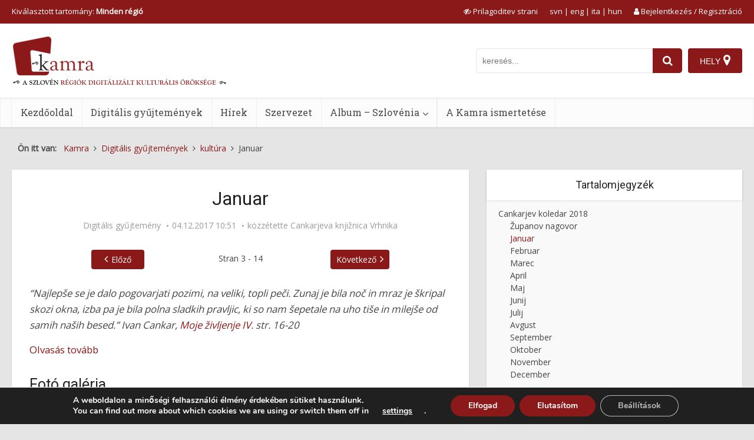

--- FILE ---
content_type: text/html; charset=UTF-8
request_url: https://www.kamra.si/hu/digitalne-zbirke/januar/
body_size: 34075
content:
<!DOCTYPE html>
<html lang="hu-HU" class="no-js no-svg">

<head>

<meta http-equiv="Content-Type" content="text/html; charset=UTF-8" />
<meta name="viewport" content="user-scalable=yes, width=device-width, initial-scale=1.0, maximum-scale=5, minimum-scale=1">
<link rel="profile" href="https://gmpg.org/xfn/11" />
<title>Januar</title>
<meta name='robots' content='max-image-preview:large' />
	<style>img:is([sizes="auto" i], [sizes^="auto," i]) { contain-intrinsic-size: 3000px 1500px }</style>
	<link rel="alternate" hreflang="sl" href="https://www.kamra.si/digitalne-zbirke/januar/" />
<link rel="alternate" hreflang="en" href="https://www.kamra.si/en/digital-collections/januar/" />
<link rel="alternate" hreflang="it" href="https://www.kamra.si/it/collezioni-digitali/januar/" />
<link rel="alternate" hreflang="hu" href="https://www.kamra.si/hu/digitalis-gyujtemenyek/januar/" />
<link rel="alternate" hreflang="x-default" href="https://www.kamra.si/digitalne-zbirke/januar/" />
<meta property="og:url" content="https://www.kamra.si/hu/digitalne-zbirke/januar/">
<meta property="og:title" content="Januar">
<meta property="og:description" content="&#8220;Najlepše se je dalo pogovarjati pozimi, na veliki, topli peči. Zunaj je bila noč in mraz je škripal skozi okna, izba pa je bila polna sladkih pravljic, ...">
<meta property="og:image" content="https://www.kamra.si/wp-content/uploads/2021/01/Januar_20171122_180542-1000x625.jpg">
<link rel='dns-prefetch' href='//maps.googleapis.com' />
<link rel='dns-prefetch' href='//fonts.googleapis.com' />
<link rel="alternate" type="application/rss+xml" title="Kamra &raquo; hírcsatorna" href="https://www.kamra.si/hu/feed/" />
<link rel="alternate" type="application/rss+xml" title="Kamra &raquo; hozzászólás hírcsatorna" href="https://www.kamra.si/hu/comments/feed/" />
<script type="text/javascript">
/* <![CDATA[ */
window._wpemojiSettings = {"baseUrl":"https:\/\/s.w.org\/images\/core\/emoji\/16.0.1\/72x72\/","ext":".png","svgUrl":"https:\/\/s.w.org\/images\/core\/emoji\/16.0.1\/svg\/","svgExt":".svg","source":{"concatemoji":"https:\/\/www.kamra.si\/wp-includes\/js\/wp-emoji-release.min.js?ver=6.8.2"}};
/*! This file is auto-generated */
!function(s,n){var o,i,e;function c(e){try{var t={supportTests:e,timestamp:(new Date).valueOf()};sessionStorage.setItem(o,JSON.stringify(t))}catch(e){}}function p(e,t,n){e.clearRect(0,0,e.canvas.width,e.canvas.height),e.fillText(t,0,0);var t=new Uint32Array(e.getImageData(0,0,e.canvas.width,e.canvas.height).data),a=(e.clearRect(0,0,e.canvas.width,e.canvas.height),e.fillText(n,0,0),new Uint32Array(e.getImageData(0,0,e.canvas.width,e.canvas.height).data));return t.every(function(e,t){return e===a[t]})}function u(e,t){e.clearRect(0,0,e.canvas.width,e.canvas.height),e.fillText(t,0,0);for(var n=e.getImageData(16,16,1,1),a=0;a<n.data.length;a++)if(0!==n.data[a])return!1;return!0}function f(e,t,n,a){switch(t){case"flag":return n(e,"\ud83c\udff3\ufe0f\u200d\u26a7\ufe0f","\ud83c\udff3\ufe0f\u200b\u26a7\ufe0f")?!1:!n(e,"\ud83c\udde8\ud83c\uddf6","\ud83c\udde8\u200b\ud83c\uddf6")&&!n(e,"\ud83c\udff4\udb40\udc67\udb40\udc62\udb40\udc65\udb40\udc6e\udb40\udc67\udb40\udc7f","\ud83c\udff4\u200b\udb40\udc67\u200b\udb40\udc62\u200b\udb40\udc65\u200b\udb40\udc6e\u200b\udb40\udc67\u200b\udb40\udc7f");case"emoji":return!a(e,"\ud83e\udedf")}return!1}function g(e,t,n,a){var r="undefined"!=typeof WorkerGlobalScope&&self instanceof WorkerGlobalScope?new OffscreenCanvas(300,150):s.createElement("canvas"),o=r.getContext("2d",{willReadFrequently:!0}),i=(o.textBaseline="top",o.font="600 32px Arial",{});return e.forEach(function(e){i[e]=t(o,e,n,a)}),i}function t(e){var t=s.createElement("script");t.src=e,t.defer=!0,s.head.appendChild(t)}"undefined"!=typeof Promise&&(o="wpEmojiSettingsSupports",i=["flag","emoji"],n.supports={everything:!0,everythingExceptFlag:!0},e=new Promise(function(e){s.addEventListener("DOMContentLoaded",e,{once:!0})}),new Promise(function(t){var n=function(){try{var e=JSON.parse(sessionStorage.getItem(o));if("object"==typeof e&&"number"==typeof e.timestamp&&(new Date).valueOf()<e.timestamp+604800&&"object"==typeof e.supportTests)return e.supportTests}catch(e){}return null}();if(!n){if("undefined"!=typeof Worker&&"undefined"!=typeof OffscreenCanvas&&"undefined"!=typeof URL&&URL.createObjectURL&&"undefined"!=typeof Blob)try{var e="postMessage("+g.toString()+"("+[JSON.stringify(i),f.toString(),p.toString(),u.toString()].join(",")+"));",a=new Blob([e],{type:"text/javascript"}),r=new Worker(URL.createObjectURL(a),{name:"wpTestEmojiSupports"});return void(r.onmessage=function(e){c(n=e.data),r.terminate(),t(n)})}catch(e){}c(n=g(i,f,p,u))}t(n)}).then(function(e){for(var t in e)n.supports[t]=e[t],n.supports.everything=n.supports.everything&&n.supports[t],"flag"!==t&&(n.supports.everythingExceptFlag=n.supports.everythingExceptFlag&&n.supports[t]);n.supports.everythingExceptFlag=n.supports.everythingExceptFlag&&!n.supports.flag,n.DOMReady=!1,n.readyCallback=function(){n.DOMReady=!0}}).then(function(){return e}).then(function(){var e;n.supports.everything||(n.readyCallback(),(e=n.source||{}).concatemoji?t(e.concatemoji):e.wpemoji&&e.twemoji&&(t(e.twemoji),t(e.wpemoji)))}))}((window,document),window._wpemojiSettings);
/* ]]> */
</script>
<style id='wp-emoji-styles-inline-css' type='text/css'>

	img.wp-smiley, img.emoji {
		display: inline !important;
		border: none !important;
		box-shadow: none !important;
		height: 1em !important;
		width: 1em !important;
		margin: 0 0.07em !important;
		vertical-align: -0.1em !important;
		background: none !important;
		padding: 0 !important;
	}
</style>
<link rel='stylesheet' id='wp-block-library-css' href='https://www.kamra.si/wp-includes/css/dist/block-library/style.min.css?ver=6.8.2' type='text/css' media='all' />
<style id='classic-theme-styles-inline-css' type='text/css'>
/*! This file is auto-generated */
.wp-block-button__link{color:#fff;background-color:#32373c;border-radius:9999px;box-shadow:none;text-decoration:none;padding:calc(.667em + 2px) calc(1.333em + 2px);font-size:1.125em}.wp-block-file__button{background:#32373c;color:#fff;text-decoration:none}
</style>
<style id='global-styles-inline-css' type='text/css'>
:root{--wp--preset--aspect-ratio--square: 1;--wp--preset--aspect-ratio--4-3: 4/3;--wp--preset--aspect-ratio--3-4: 3/4;--wp--preset--aspect-ratio--3-2: 3/2;--wp--preset--aspect-ratio--2-3: 2/3;--wp--preset--aspect-ratio--16-9: 16/9;--wp--preset--aspect-ratio--9-16: 9/16;--wp--preset--color--black: #000000;--wp--preset--color--cyan-bluish-gray: #abb8c3;--wp--preset--color--white: #ffffff;--wp--preset--color--pale-pink: #f78da7;--wp--preset--color--vivid-red: #cf2e2e;--wp--preset--color--luminous-vivid-orange: #ff6900;--wp--preset--color--luminous-vivid-amber: #fcb900;--wp--preset--color--light-green-cyan: #7bdcb5;--wp--preset--color--vivid-green-cyan: #00d084;--wp--preset--color--pale-cyan-blue: #8ed1fc;--wp--preset--color--vivid-cyan-blue: #0693e3;--wp--preset--color--vivid-purple: #9b51e0;--wp--preset--color--vce-acc: #8c1919;--wp--preset--color--vce-meta: #9b9b9b;--wp--preset--color--vce-txt: #444444;--wp--preset--color--vce-bg: #ffffff;--wp--preset--color--vce-cat-0: ;--wp--preset--gradient--vivid-cyan-blue-to-vivid-purple: linear-gradient(135deg,rgba(6,147,227,1) 0%,rgb(155,81,224) 100%);--wp--preset--gradient--light-green-cyan-to-vivid-green-cyan: linear-gradient(135deg,rgb(122,220,180) 0%,rgb(0,208,130) 100%);--wp--preset--gradient--luminous-vivid-amber-to-luminous-vivid-orange: linear-gradient(135deg,rgba(252,185,0,1) 0%,rgba(255,105,0,1) 100%);--wp--preset--gradient--luminous-vivid-orange-to-vivid-red: linear-gradient(135deg,rgba(255,105,0,1) 0%,rgb(207,46,46) 100%);--wp--preset--gradient--very-light-gray-to-cyan-bluish-gray: linear-gradient(135deg,rgb(238,238,238) 0%,rgb(169,184,195) 100%);--wp--preset--gradient--cool-to-warm-spectrum: linear-gradient(135deg,rgb(74,234,220) 0%,rgb(151,120,209) 20%,rgb(207,42,186) 40%,rgb(238,44,130) 60%,rgb(251,105,98) 80%,rgb(254,248,76) 100%);--wp--preset--gradient--blush-light-purple: linear-gradient(135deg,rgb(255,206,236) 0%,rgb(152,150,240) 100%);--wp--preset--gradient--blush-bordeaux: linear-gradient(135deg,rgb(254,205,165) 0%,rgb(254,45,45) 50%,rgb(107,0,62) 100%);--wp--preset--gradient--luminous-dusk: linear-gradient(135deg,rgb(255,203,112) 0%,rgb(199,81,192) 50%,rgb(65,88,208) 100%);--wp--preset--gradient--pale-ocean: linear-gradient(135deg,rgb(255,245,203) 0%,rgb(182,227,212) 50%,rgb(51,167,181) 100%);--wp--preset--gradient--electric-grass: linear-gradient(135deg,rgb(202,248,128) 0%,rgb(113,206,126) 100%);--wp--preset--gradient--midnight: linear-gradient(135deg,rgb(2,3,129) 0%,rgb(40,116,252) 100%);--wp--preset--font-size--small: 12px;--wp--preset--font-size--medium: 20px;--wp--preset--font-size--large: 19px;--wp--preset--font-size--x-large: 42px;--wp--preset--font-size--normal: 14px;--wp--preset--font-size--huge: 24px;--wp--preset--spacing--20: 0.44rem;--wp--preset--spacing--30: 0.67rem;--wp--preset--spacing--40: 1rem;--wp--preset--spacing--50: 1.5rem;--wp--preset--spacing--60: 2.25rem;--wp--preset--spacing--70: 3.38rem;--wp--preset--spacing--80: 5.06rem;--wp--preset--shadow--natural: 6px 6px 9px rgba(0, 0, 0, 0.2);--wp--preset--shadow--deep: 12px 12px 50px rgba(0, 0, 0, 0.4);--wp--preset--shadow--sharp: 6px 6px 0px rgba(0, 0, 0, 0.2);--wp--preset--shadow--outlined: 6px 6px 0px -3px rgba(255, 255, 255, 1), 6px 6px rgba(0, 0, 0, 1);--wp--preset--shadow--crisp: 6px 6px 0px rgba(0, 0, 0, 1);}:where(.is-layout-flex){gap: 0.5em;}:where(.is-layout-grid){gap: 0.5em;}body .is-layout-flex{display: flex;}.is-layout-flex{flex-wrap: wrap;align-items: center;}.is-layout-flex > :is(*, div){margin: 0;}body .is-layout-grid{display: grid;}.is-layout-grid > :is(*, div){margin: 0;}:where(.wp-block-columns.is-layout-flex){gap: 2em;}:where(.wp-block-columns.is-layout-grid){gap: 2em;}:where(.wp-block-post-template.is-layout-flex){gap: 1.25em;}:where(.wp-block-post-template.is-layout-grid){gap: 1.25em;}.has-black-color{color: var(--wp--preset--color--black) !important;}.has-cyan-bluish-gray-color{color: var(--wp--preset--color--cyan-bluish-gray) !important;}.has-white-color{color: var(--wp--preset--color--white) !important;}.has-pale-pink-color{color: var(--wp--preset--color--pale-pink) !important;}.has-vivid-red-color{color: var(--wp--preset--color--vivid-red) !important;}.has-luminous-vivid-orange-color{color: var(--wp--preset--color--luminous-vivid-orange) !important;}.has-luminous-vivid-amber-color{color: var(--wp--preset--color--luminous-vivid-amber) !important;}.has-light-green-cyan-color{color: var(--wp--preset--color--light-green-cyan) !important;}.has-vivid-green-cyan-color{color: var(--wp--preset--color--vivid-green-cyan) !important;}.has-pale-cyan-blue-color{color: var(--wp--preset--color--pale-cyan-blue) !important;}.has-vivid-cyan-blue-color{color: var(--wp--preset--color--vivid-cyan-blue) !important;}.has-vivid-purple-color{color: var(--wp--preset--color--vivid-purple) !important;}.has-black-background-color{background-color: var(--wp--preset--color--black) !important;}.has-cyan-bluish-gray-background-color{background-color: var(--wp--preset--color--cyan-bluish-gray) !important;}.has-white-background-color{background-color: var(--wp--preset--color--white) !important;}.has-pale-pink-background-color{background-color: var(--wp--preset--color--pale-pink) !important;}.has-vivid-red-background-color{background-color: var(--wp--preset--color--vivid-red) !important;}.has-luminous-vivid-orange-background-color{background-color: var(--wp--preset--color--luminous-vivid-orange) !important;}.has-luminous-vivid-amber-background-color{background-color: var(--wp--preset--color--luminous-vivid-amber) !important;}.has-light-green-cyan-background-color{background-color: var(--wp--preset--color--light-green-cyan) !important;}.has-vivid-green-cyan-background-color{background-color: var(--wp--preset--color--vivid-green-cyan) !important;}.has-pale-cyan-blue-background-color{background-color: var(--wp--preset--color--pale-cyan-blue) !important;}.has-vivid-cyan-blue-background-color{background-color: var(--wp--preset--color--vivid-cyan-blue) !important;}.has-vivid-purple-background-color{background-color: var(--wp--preset--color--vivid-purple) !important;}.has-black-border-color{border-color: var(--wp--preset--color--black) !important;}.has-cyan-bluish-gray-border-color{border-color: var(--wp--preset--color--cyan-bluish-gray) !important;}.has-white-border-color{border-color: var(--wp--preset--color--white) !important;}.has-pale-pink-border-color{border-color: var(--wp--preset--color--pale-pink) !important;}.has-vivid-red-border-color{border-color: var(--wp--preset--color--vivid-red) !important;}.has-luminous-vivid-orange-border-color{border-color: var(--wp--preset--color--luminous-vivid-orange) !important;}.has-luminous-vivid-amber-border-color{border-color: var(--wp--preset--color--luminous-vivid-amber) !important;}.has-light-green-cyan-border-color{border-color: var(--wp--preset--color--light-green-cyan) !important;}.has-vivid-green-cyan-border-color{border-color: var(--wp--preset--color--vivid-green-cyan) !important;}.has-pale-cyan-blue-border-color{border-color: var(--wp--preset--color--pale-cyan-blue) !important;}.has-vivid-cyan-blue-border-color{border-color: var(--wp--preset--color--vivid-cyan-blue) !important;}.has-vivid-purple-border-color{border-color: var(--wp--preset--color--vivid-purple) !important;}.has-vivid-cyan-blue-to-vivid-purple-gradient-background{background: var(--wp--preset--gradient--vivid-cyan-blue-to-vivid-purple) !important;}.has-light-green-cyan-to-vivid-green-cyan-gradient-background{background: var(--wp--preset--gradient--light-green-cyan-to-vivid-green-cyan) !important;}.has-luminous-vivid-amber-to-luminous-vivid-orange-gradient-background{background: var(--wp--preset--gradient--luminous-vivid-amber-to-luminous-vivid-orange) !important;}.has-luminous-vivid-orange-to-vivid-red-gradient-background{background: var(--wp--preset--gradient--luminous-vivid-orange-to-vivid-red) !important;}.has-very-light-gray-to-cyan-bluish-gray-gradient-background{background: var(--wp--preset--gradient--very-light-gray-to-cyan-bluish-gray) !important;}.has-cool-to-warm-spectrum-gradient-background{background: var(--wp--preset--gradient--cool-to-warm-spectrum) !important;}.has-blush-light-purple-gradient-background{background: var(--wp--preset--gradient--blush-light-purple) !important;}.has-blush-bordeaux-gradient-background{background: var(--wp--preset--gradient--blush-bordeaux) !important;}.has-luminous-dusk-gradient-background{background: var(--wp--preset--gradient--luminous-dusk) !important;}.has-pale-ocean-gradient-background{background: var(--wp--preset--gradient--pale-ocean) !important;}.has-electric-grass-gradient-background{background: var(--wp--preset--gradient--electric-grass) !important;}.has-midnight-gradient-background{background: var(--wp--preset--gradient--midnight) !important;}.has-small-font-size{font-size: var(--wp--preset--font-size--small) !important;}.has-medium-font-size{font-size: var(--wp--preset--font-size--medium) !important;}.has-large-font-size{font-size: var(--wp--preset--font-size--large) !important;}.has-x-large-font-size{font-size: var(--wp--preset--font-size--x-large) !important;}
:where(.wp-block-post-template.is-layout-flex){gap: 1.25em;}:where(.wp-block-post-template.is-layout-grid){gap: 1.25em;}
:where(.wp-block-columns.is-layout-flex){gap: 2em;}:where(.wp-block-columns.is-layout-grid){gap: 2em;}
:root :where(.wp-block-pullquote){font-size: 1.5em;line-height: 1.6;}
</style>
<link rel='stylesheet' id='redux-extendify-styles-css' href='https://www.kamra.si/wp-content/plugins/redux-framework/redux-core/assets/css/extendify-utilities.css?ver=4.4.10' type='text/css' media='all' />
<link rel='stylesheet' id='user-registration-general-css' href='https://www.kamra.si/wp-content/plugins/user-registration/assets/css/user-registration.css?ver=4.4.8' type='text/css' media='all' />
<link rel='stylesheet' id='wpml-legacy-horizontal-list-0-css' href='https://www.kamra.si/wp-content/plugins/sitepress-multilingual-cms/templates/language-switchers/legacy-list-horizontal/style.min.css?ver=1' type='text/css' media='all' />
<link rel='stylesheet' id='vce-fonts-css' href='https://fonts.googleapis.com/css?family=Open+Sans%3A400%7CRoboto%3A400%7CRoboto+Slab%3A400&#038;subset=latin%2Clatin-ext&#038;ver=2.9.9' type='text/css' media='all' />
<link rel='stylesheet' id='vce-style-css' href='https://www.kamra.si/wp-content/themes/voice/assets/css/min.css?ver=2.9.9' type='text/css' media='all' />
<style id='vce-style-inline-css' type='text/css'>
body, button, input, select, textarea {font-size: 1.4rem;}.vce-single .entry-headline p{font-size: 2.2rem;}.main-navigation a{font-size: 1.6rem;}.sidebar .widget-title{font-size: 1.8rem;}.sidebar .widget, .vce-lay-c .entry-content, .vce-lay-h .entry-content {font-size: 1.4rem;}.vce-featured-link-article{font-size: 5.2rem;}.vce-featured-grid-big.vce-featured-grid .vce-featured-link-article{font-size: 3.4rem;}.vce-featured-grid .vce-featured-link-article{font-size: 2.2rem;}h1 { font-size: 3.2rem; }h2 { font-size: 3.0rem; }h3 { font-size: 2.5rem; }h4 { font-size: 2.0rem; }h5 { font-size: 1.6rem; }h6 { font-size: 1.6rem; }.comment-reply-title, .main-box-title{font-size: 2.4rem;}h1.entry-title{font-size: 3.2rem;}.vce-lay-a .entry-title a{font-size: 3.4rem;}.vce-lay-b .entry-title{font-size: 2.0rem;}.vce-lay-c .entry-title, .vce-sid-none .vce-lay-c .entry-title{font-size: 2.2rem;}.vce-lay-d .entry-title{font-size: 1.5rem;}.vce-lay-e .entry-title{font-size: 1.4rem;}.vce-lay-f .entry-title{font-size: 1.4rem;}.vce-lay-g .entry-title a, .vce-lay-g .entry-title a:hover{font-size: 3.0rem;}.vce-lay-h .entry-title{font-size: 2.4rem;}.entry-meta div,.entry-meta div a,.vce-lay-g .meta-item,.vce-lay-c .meta-item{font-size: 1.4rem;}.vce-lay-d .meta-category a,.vce-lay-d .entry-meta div,.vce-lay-d .entry-meta div a,.vce-lay-e .entry-meta div,.vce-lay-e .entry-meta div a,.vce-lay-e .fn,.vce-lay-e .meta-item{font-size: 1.3rem;}body {background-color:#e5e5e5;}body,.mks_author_widget h3,.site-description,.meta-category a,textarea {font-family: 'Open Sans';font-weight: 400;}h1,h2,h3,h4,h5,h6,blockquote,.vce-post-link,.site-title,.site-title a,.main-box-title,.comment-reply-title,.entry-title a,.vce-single .entry-headline p,.vce-prev-next-link,.author-title,.mks_pullquote,.widget_rss ul li .rsswidget,#bbpress-forums .bbp-forum-title,#bbpress-forums .bbp-topic-permalink {font-family: 'Roboto';font-weight: 400;}.main-navigation a,.sidr a{font-family: 'Roboto Slab';font-weight: 400;}.vce-single .entry-content,.vce-single .entry-headline,.vce-single .entry-footer,.vce-share-bar {width: 600px;}.vce-lay-a .lay-a-content{width: 600px;max-width: 600px;}.vce-page .entry-content,.vce-page .entry-title-page {width: 600px;}.vce-sid-none .vce-single .entry-content,.vce-sid-none .vce-single .entry-headline,.vce-sid-none .vce-single .entry-footer {width: 600px;}.vce-sid-none .vce-page .entry-content,.vce-sid-none .vce-page .entry-title-page,.error404 .entry-content {width: 600px;max-width: 600px;}body, button, input, select, textarea{color: #444444;}h1,h2,h3,h4,h5,h6,.entry-title a,.prev-next-nav a,#bbpress-forums .bbp-forum-title, #bbpress-forums .bbp-topic-permalink,.woocommerce ul.products li.product .price .amount{color: #232323;}a,.entry-title a:hover,.vce-prev-next-link:hover,.vce-author-links a:hover,.required,.error404 h4,.prev-next-nav a:hover,#bbpress-forums .bbp-forum-title:hover, #bbpress-forums .bbp-topic-permalink:hover,.woocommerce ul.products li.product h3:hover,.woocommerce ul.products li.product h3:hover mark,.main-box-title a:hover{color: #8c1919;}.vce-square,.vce-main-content .mejs-controls .mejs-time-rail .mejs-time-current,button,input[type="button"],input[type="reset"],input[type="submit"],.vce-button,.pagination-wapper a,#vce-pagination .next.page-numbers,#vce-pagination .prev.page-numbers,#vce-pagination .page-numbers,#vce-pagination .page-numbers.current,.vce-link-pages a,#vce-pagination a,.vce-load-more a,.vce-slider-pagination .owl-nav > div,.vce-mega-menu-posts-wrap .owl-nav > div,.comment-reply-link:hover,.vce-featured-section a,.vce-lay-g .vce-featured-info .meta-category a,.vce-404-menu a,.vce-post.sticky .meta-image:before,#vce-pagination .page-numbers:hover,#bbpress-forums .bbp-pagination .current,#bbpress-forums .bbp-pagination a:hover,.woocommerce #respond input#submit,.woocommerce a.button,.woocommerce button.button,.woocommerce input.button,.woocommerce ul.products li.product .added_to_cart,.woocommerce #respond input#submit:hover,.woocommerce a.button:hover,.woocommerce button.button:hover,.woocommerce input.button:hover,.woocommerce ul.products li.product .added_to_cart:hover,.woocommerce #respond input#submit.alt,.woocommerce a.button.alt,.woocommerce button.button.alt,.woocommerce input.button.alt,.woocommerce #respond input#submit.alt:hover, .woocommerce a.button.alt:hover, .woocommerce button.button.alt:hover, .woocommerce input.button.alt:hover,.woocommerce span.onsale,.woocommerce .widget_price_filter .ui-slider .ui-slider-range,.woocommerce .widget_price_filter .ui-slider .ui-slider-handle,.comments-holder .navigation .page-numbers.current,.vce-lay-a .vce-read-more:hover,.vce-lay-c .vce-read-more:hover,body div.wpforms-container-full .wpforms-form input[type=submit], body div.wpforms-container-full .wpforms-form button[type=submit], body div.wpforms-container-full .wpforms-form .wpforms-page-button,body div.wpforms-container-full .wpforms-form input[type=submit]:hover, body div.wpforms-container-full .wpforms-form button[type=submit]:hover, body div.wpforms-container-full .wpforms-form .wpforms-page-button:hover {background-color: #8c1919;}#vce-pagination .page-numbers,.comments-holder .navigation .page-numbers{background: transparent;color: #8c1919;border: 1px solid #8c1919;}.comments-holder .navigation .page-numbers:hover{background: #8c1919;border: 1px solid #8c1919;}.bbp-pagination-links a{background: transparent;color: #8c1919;border: 1px solid #8c1919 !important;}#vce-pagination .page-numbers.current,.bbp-pagination-links span.current,.comments-holder .navigation .page-numbers.current{border: 1px solid #8c1919;}.widget_categories .cat-item:before,.widget_categories .cat-item .count{background: #8c1919;}.comment-reply-link,.vce-lay-a .vce-read-more,.vce-lay-c .vce-read-more{border: 1px solid #8c1919;}.entry-meta div,.entry-meta-count,.entry-meta div a,.comment-metadata a,.meta-category span,.meta-author-wrapped,.wp-caption .wp-caption-text,.widget_rss .rss-date,.sidebar cite,.site-footer cite,.sidebar .vce-post-list .entry-meta div,.sidebar .vce-post-list .entry-meta div a,.sidebar .vce-post-list .fn,.sidebar .vce-post-list .fn a,.site-footer .vce-post-list .entry-meta div,.site-footer .vce-post-list .entry-meta div a,.site-footer .vce-post-list .fn,.site-footer .vce-post-list .fn a,#bbpress-forums .bbp-topic-started-by,#bbpress-forums .bbp-topic-started-in,#bbpress-forums .bbp-forum-info .bbp-forum-content,#bbpress-forums p.bbp-topic-meta,span.bbp-admin-links a,.bbp-reply-post-date,#bbpress-forums li.bbp-header,#bbpress-forums li.bbp-footer,.woocommerce .woocommerce-result-count,.woocommerce .product_meta{color: #9b9b9b;}.main-box-title, .comment-reply-title, .main-box-head{background: #ffffff;color: #232323;}.main-box-title a{color: #232323;}.sidebar .widget .widget-title a{color: #232323;}.main-box,.comment-respond,.prev-next-nav{background: #f9f9f9;}.vce-post,ul.comment-list > li.comment,.main-box-single,.ie8 .vce-single,#disqus_thread,.vce-author-card,.vce-author-card .vce-content-outside,.mks-bredcrumbs-container,ul.comment-list > li.pingback{background: #ffffff;}.mks_tabs.horizontal .mks_tab_nav_item.active{border-bottom: 1px solid #ffffff;}.mks_tabs.horizontal .mks_tab_item,.mks_tabs.vertical .mks_tab_nav_item.active,.mks_tabs.horizontal .mks_tab_nav_item.active{background: #ffffff;}.mks_tabs.vertical .mks_tab_nav_item.active{border-right: 1px solid #ffffff;}#vce-pagination,.vce-slider-pagination .owl-controls,.vce-content-outside,.comments-holder .navigation{background: #f3f3f3;}.sidebar .widget-title{background: #ffffff;color: #232323;}.sidebar .widget{background: #f9f9f9;}.sidebar .widget,.sidebar .widget li a,.sidebar .mks_author_widget h3 a,.sidebar .mks_author_widget h3,.sidebar .vce-search-form .vce-search-input,.sidebar .vce-search-form .vce-search-input:focus{color: #444444;}.sidebar .widget li a:hover,.sidebar .widget a,.widget_nav_menu li.menu-item-has-children:hover:after,.widget_pages li.page_item_has_children:hover:after{color: #8c1919;}.sidebar .tagcloud a {border: 1px solid #8c1919;}.sidebar .mks_author_link,.sidebar .tagcloud a:hover,.sidebar .mks_themeforest_widget .more,.sidebar button,.sidebar input[type="button"],.sidebar input[type="reset"],.sidebar input[type="submit"],.sidebar .vce-button,.sidebar .bbp_widget_login .button{background-color: #8c1919;}.sidebar .mks_author_widget .mks_autor_link_wrap,.sidebar .mks_themeforest_widget .mks_read_more,.widget .meks-instagram-follow-link {background: #f3f3f3;}.sidebar #wp-calendar caption,.sidebar .recentcomments,.sidebar .post-date,.sidebar #wp-calendar tbody{color: rgba(68,68,68,0.7);}.site-footer{background: #373941;}.site-footer .widget-title{color: #ffffff;}.site-footer,.site-footer .widget,.site-footer .widget li a,.site-footer .mks_author_widget h3 a,.site-footer .mks_author_widget h3,.site-footer .vce-search-form .vce-search-input,.site-footer .vce-search-form .vce-search-input:focus{color: #f9f9f9;}.site-footer .widget li a:hover,.site-footer .widget a,.site-info a{color: #dddddd;}.site-footer .tagcloud a {border: 1px solid #dddddd;}.site-footer .mks_author_link,.site-footer .mks_themeforest_widget .more,.site-footer button,.site-footer input[type="button"],.site-footer input[type="reset"],.site-footer input[type="submit"],.site-footer .vce-button,.site-footer .tagcloud a:hover{background-color: #dddddd;}.site-footer #wp-calendar caption,.site-footer .recentcomments,.site-footer .post-date,.site-footer #wp-calendar tbody,.site-footer .site-info{color: rgba(249,249,249,0.7);}.top-header,.top-nav-menu li .sub-menu{background: #8c1919;}.top-header,.top-header a{color: #ffffff;}.top-header .vce-search-form .vce-search-input,.top-header .vce-search-input:focus,.top-header .vce-search-submit{color: #ffffff;}.top-header .vce-search-form .vce-search-input::-webkit-input-placeholder { color: #ffffff;}.top-header .vce-search-form .vce-search-input:-moz-placeholder { color: #ffffff;}.top-header .vce-search-form .vce-search-input::-moz-placeholder { color: #ffffff;}.top-header .vce-search-form .vce-search-input:-ms-input-placeholder { color: #ffffff;}.header-1-wrapper{height: 126px;padding-top: 30px;}.header-2-wrapper,.header-3-wrapper{height: 126px;}.header-2-wrapper .site-branding,.header-3-wrapper .site-branding{top: 30px;left: 0px;}.site-title a, .site-title a:hover{color: #232323;}.site-description{color: #aaaaaa;}.main-header{background-color: #ffffff;}.header-bottom-wrapper{background: #fcfcfc;}.vce-header-ads{margin: 18px 0;}.header-3-wrapper .nav-menu > li > a{padding: 53px 15px;}.header-sticky,.sidr{background: rgba(252,252,252,0.95);}.ie8 .header-sticky{background: #ffffff;}.main-navigation a,.nav-menu .vce-mega-menu > .sub-menu > li > a,.sidr li a,.vce-menu-parent{color: #4a4a4a;}.nav-menu > li:hover > a,.nav-menu > .current_page_item > a,.nav-menu > .current-menu-item > a,.nav-menu > .current-menu-ancestor > a,.main-navigation a.vce-item-selected,.main-navigation ul ul li:hover > a,.nav-menu ul .current-menu-item a,.nav-menu ul .current_page_item a,.vce-menu-parent:hover,.sidr li a:hover,.sidr li.sidr-class-current_page_item > a,.main-navigation li.current-menu-item.fa:before,.vce-responsive-nav{color: #8c1919;}#sidr-id-vce_main_navigation_menu .soc-nav-menu li a:hover {color: #ffffff;}.nav-menu > li:hover > a,.nav-menu > .current_page_item > a,.nav-menu > .current-menu-item > a,.nav-menu > .current-menu-ancestor > a,.main-navigation a.vce-item-selected,.main-navigation ul ul,.header-sticky .nav-menu > .current_page_item:hover > a,.header-sticky .nav-menu > .current-menu-item:hover > a,.header-sticky .nav-menu > .current-menu-ancestor:hover > a,.header-sticky .main-navigation a.vce-item-selected:hover{background-color: #ffffff;}.search-header-wrap ul {border-top: 2px solid #8c1919;}.vce-cart-icon a.vce-custom-cart span,.sidr-class-vce-custom-cart .sidr-class-vce-cart-count {background: #8c1919;font-family: 'Open Sans';}.vce-border-top .main-box-title{border-top: 2px solid #8c1919;}.tagcloud a:hover,.sidebar .widget .mks_author_link,.sidebar .widget.mks_themeforest_widget .more,.site-footer .widget .mks_author_link,.site-footer .widget.mks_themeforest_widget .more,.vce-lay-g .entry-meta div,.vce-lay-g .fn,.vce-lay-g .fn a{color: #FFF;}.vce-featured-header .vce-featured-header-background{opacity: 0.5}.vce-featured-grid .vce-featured-header-background,.vce-post-big .vce-post-img:after,.vce-post-slider .vce-post-img:after{opacity: 0.5}.vce-featured-grid .owl-item:hover .vce-grid-text .vce-featured-header-background,.vce-post-big li:hover .vce-post-img:after,.vce-post-slider li:hover .vce-post-img:after {opacity: 0.8}.vce-featured-grid.vce-featured-grid-big .vce-featured-header-background,.vce-post-big .vce-post-img:after,.vce-post-slider .vce-post-img:after{opacity: 0.5}.vce-featured-grid.vce-featured-grid-big .owl-item:hover .vce-grid-text .vce-featured-header-background,.vce-post-big li:hover .vce-post-img:after,.vce-post-slider li:hover .vce-post-img:after {opacity: 0.8}#back-top {background: #323232}.sidr input[type=text]{background: rgba(74,74,74,0.1);color: rgba(74,74,74,0.5);}.is-style-solid-color{background-color: #8c1919;color: #ffffff;}.wp-block-image figcaption{color: #9b9b9b;}.wp-block-cover .wp-block-cover-image-text, .wp-block-cover .wp-block-cover-text, .wp-block-cover h2, .wp-block-cover-image .wp-block-cover-image-text, .wp-block-cover-image .wp-block-cover-text, .wp-block-cover-image h2,p.has-drop-cap:not(:focus)::first-letter,p.wp-block-subhead{font-family: 'Roboto';font-weight: 400;}.wp-block-cover .wp-block-cover-image-text, .wp-block-cover .wp-block-cover-text, .wp-block-cover h2, .wp-block-cover-image .wp-block-cover-image-text, .wp-block-cover-image .wp-block-cover-text, .wp-block-cover-image h2{font-size: 2.0rem;}p.wp-block-subhead{font-size: 2.2rem;}.wp-block-button__link{background: #8c1919}.wp-block-search .wp-block-search__button{color: #ffffff}.gallery-item {display: inline-block;text-align: center;vertical-align: top;width: 100%;padding: 0.79104477%;}.gallery-columns-2 .gallery-item {max-width: 50%;}.gallery-columns-3 .gallery-item {max-width: 33.33%;}.gallery-columns-4 .gallery-item {max-width: 25%;}.gallery-columns-5 .gallery-item {max-width: 20%;}.gallery-columns-6 .gallery-item {max-width: 16.66%;}.gallery-columns-7 .gallery-item {max-width: 14.28%;}.gallery-columns-8 .gallery-item {max-width: 12.5%;}.gallery-columns-9 .gallery-item {max-width: 11.11%;}.has-small-font-size{ font-size: 1.2rem;}.has-large-font-size{ font-size: 1.9rem;}.has-huge-font-size{ font-size: 2.3rem;}@media(min-width: 671px){.has-small-font-size{ font-size: 1.2rem;}.has-normal-font-size{ font-size: 1.4rem;}.has-large-font-size{ font-size: 1.9rem;}.has-huge-font-size{ font-size: 2.4rem;}}.has-vce-acc-background-color{ background-color: #8c1919;}.has-vce-acc-color{ color: #8c1919;}.has-vce-meta-background-color{ background-color: #9b9b9b;}.has-vce-meta-color{ color: #9b9b9b;}.has-vce-txt-background-color{ background-color: #444444;}.has-vce-txt-color{ color: #444444;}.has-vce-bg-background-color{ background-color: #ffffff;}.has-vce-bg-color{ color: #ffffff;}.has-vce-cat-0-background-color{ background-color: ;}.has-vce-cat-0-color{ color: ;}
</style>
<link rel='stylesheet' id='vce_child_css_template_swiper-css' href='https://www.kamra.si/wp-content/themes/voice-child/assets/css/swiper-bundle.min.css?ver=1.4.9' type='text/css' media='all' />
<link rel='stylesheet' id='vce_child_css_style-css' href='https://www.kamra.si/wp-content/themes/voice-child/style.css?ver=1.4.9' type='text/css' media='all' />
<link rel='stylesheet' id='vce_child_css_template_base-css' href='https://www.kamra.si/wp-content/themes/voice-child/assets/css/base.css?ver=1.4.9' type='text/css' media='all' />
<link rel='stylesheet' id='vce_child_css_template_fonts-css' href='https://www.kamra.si/wp-content/themes/voice-child/assets/css/fonts.css?ver=1.4.9' type='text/css' media='all' />
<link rel='stylesheet' id='vce_child_css_template_content-css' href='https://www.kamra.si/wp-content/themes/voice-child/assets/css/content.css?ver=1.4.9' type='text/css' media='all' />
<link rel='stylesheet' id='meks-social-widget-css' href='https://www.kamra.si/wp-content/plugins/meks-smart-social-widget/css/style.css?ver=1.6.4' type='text/css' media='all' />
<link rel='stylesheet' id='meks_ess-main-css' href='https://www.kamra.si/wp-content/plugins/meks-easy-social-share/assets/css/main.css?ver=1.3' type='text/css' media='all' />
<link rel='stylesheet' id='elementor-frontend-css' href='https://www.kamra.si/wp-content/plugins/elementor/assets/css/frontend.min.css?ver=3.32.0' type='text/css' media='all' />
<link rel='stylesheet' id='eael-general-css' href='https://www.kamra.si/wp-content/plugins/essential-addons-for-elementor-lite/assets/front-end/css/view/general.min.css?ver=6.3.1' type='text/css' media='all' />
<link rel='stylesheet' id='kamrabase-style-daterangepicker-css' href='https://www.kamra.si/wp-content/plugins/kamra/third-party/css/daterangepicker.css?ver=1.5.7' type='text/css' media='all' />
<link rel='stylesheet' id='kamrabase-style-datatables-css' href='https://www.kamra.si/wp-content/plugins/kamra/third-party/css/jquery.dataTables.min.css?ver=1.5.7' type='text/css' media='all' />
<link rel='stylesheet' id='kamrabase-style-bxslider-css' href='https://www.kamra.si/wp-content/plugins/kamra/third-party/css/jquery.bxslider.css?ver=1.5.7' type='text/css' media='all' />
<link rel='stylesheet' id='kamrabase-style-1-css' href='https://www.kamra.si/wp-content/plugins/kamra/css/style.css?ver=1.5.7' type='text/css' media='all' />
<link rel='stylesheet' id='kamrabase-style-map-1-css' href='https://www.kamra.si/wp-content/plugins/kamra/css/map.css?ver=1.5.7' type='text/css' media='all' />
<link rel='stylesheet' id='moove_gdpr_frontend-css' href='https://www.kamra.si/wp-content/plugins/gdpr-cookie-compliance/dist/styles/gdpr-main.css?ver=5.0.9' type='text/css' media='all' />
<style id='moove_gdpr_frontend-inline-css' type='text/css'>
#moove_gdpr_cookie_modal,#moove_gdpr_cookie_info_bar,.gdpr_cookie_settings_shortcode_content{font-family:&#039;Nunito&#039;,sans-serif}#moove_gdpr_save_popup_settings_button{background-color:#373737;color:#fff}#moove_gdpr_save_popup_settings_button:hover{background-color:#000}#moove_gdpr_cookie_info_bar .moove-gdpr-info-bar-container .moove-gdpr-info-bar-content a.mgbutton,#moove_gdpr_cookie_info_bar .moove-gdpr-info-bar-container .moove-gdpr-info-bar-content button.mgbutton{background-color:#8c1919}#moove_gdpr_cookie_modal .moove-gdpr-modal-content .moove-gdpr-modal-footer-content .moove-gdpr-button-holder a.mgbutton,#moove_gdpr_cookie_modal .moove-gdpr-modal-content .moove-gdpr-modal-footer-content .moove-gdpr-button-holder button.mgbutton,.gdpr_cookie_settings_shortcode_content .gdpr-shr-button.button-green{background-color:#8c1919;border-color:#8c1919}#moove_gdpr_cookie_modal .moove-gdpr-modal-content .moove-gdpr-modal-footer-content .moove-gdpr-button-holder a.mgbutton:hover,#moove_gdpr_cookie_modal .moove-gdpr-modal-content .moove-gdpr-modal-footer-content .moove-gdpr-button-holder button.mgbutton:hover,.gdpr_cookie_settings_shortcode_content .gdpr-shr-button.button-green:hover{background-color:#fff;color:#8c1919}#moove_gdpr_cookie_modal .moove-gdpr-modal-content .moove-gdpr-modal-close i,#moove_gdpr_cookie_modal .moove-gdpr-modal-content .moove-gdpr-modal-close span.gdpr-icon{background-color:#8c1919;border:1px solid #8c1919}#moove_gdpr_cookie_info_bar span.moove-gdpr-infobar-allow-all.focus-g,#moove_gdpr_cookie_info_bar span.moove-gdpr-infobar-allow-all:focus,#moove_gdpr_cookie_info_bar button.moove-gdpr-infobar-allow-all.focus-g,#moove_gdpr_cookie_info_bar button.moove-gdpr-infobar-allow-all:focus,#moove_gdpr_cookie_info_bar span.moove-gdpr-infobar-reject-btn.focus-g,#moove_gdpr_cookie_info_bar span.moove-gdpr-infobar-reject-btn:focus,#moove_gdpr_cookie_info_bar button.moove-gdpr-infobar-reject-btn.focus-g,#moove_gdpr_cookie_info_bar button.moove-gdpr-infobar-reject-btn:focus,#moove_gdpr_cookie_info_bar span.change-settings-button.focus-g,#moove_gdpr_cookie_info_bar span.change-settings-button:focus,#moove_gdpr_cookie_info_bar button.change-settings-button.focus-g,#moove_gdpr_cookie_info_bar button.change-settings-button:focus{-webkit-box-shadow:0 0 1px 3px #8c1919;-moz-box-shadow:0 0 1px 3px #8c1919;box-shadow:0 0 1px 3px #8c1919}#moove_gdpr_cookie_modal .moove-gdpr-modal-content .moove-gdpr-modal-close i:hover,#moove_gdpr_cookie_modal .moove-gdpr-modal-content .moove-gdpr-modal-close span.gdpr-icon:hover,#moove_gdpr_cookie_info_bar span[data-href]>u.change-settings-button{color:#8c1919}#moove_gdpr_cookie_modal .moove-gdpr-modal-content .moove-gdpr-modal-left-content #moove-gdpr-menu li.menu-item-selected a span.gdpr-icon,#moove_gdpr_cookie_modal .moove-gdpr-modal-content .moove-gdpr-modal-left-content #moove-gdpr-menu li.menu-item-selected button span.gdpr-icon{color:inherit}#moove_gdpr_cookie_modal .moove-gdpr-modal-content .moove-gdpr-modal-left-content #moove-gdpr-menu li a span.gdpr-icon,#moove_gdpr_cookie_modal .moove-gdpr-modal-content .moove-gdpr-modal-left-content #moove-gdpr-menu li button span.gdpr-icon{color:inherit}#moove_gdpr_cookie_modal .gdpr-acc-link{line-height:0;font-size:0;color:transparent;position:absolute}#moove_gdpr_cookie_modal .moove-gdpr-modal-content .moove-gdpr-modal-close:hover i,#moove_gdpr_cookie_modal .moove-gdpr-modal-content .moove-gdpr-modal-left-content #moove-gdpr-menu li a,#moove_gdpr_cookie_modal .moove-gdpr-modal-content .moove-gdpr-modal-left-content #moove-gdpr-menu li button,#moove_gdpr_cookie_modal .moove-gdpr-modal-content .moove-gdpr-modal-left-content #moove-gdpr-menu li button i,#moove_gdpr_cookie_modal .moove-gdpr-modal-content .moove-gdpr-modal-left-content #moove-gdpr-menu li a i,#moove_gdpr_cookie_modal .moove-gdpr-modal-content .moove-gdpr-tab-main .moove-gdpr-tab-main-content a:hover,#moove_gdpr_cookie_info_bar.moove-gdpr-dark-scheme .moove-gdpr-info-bar-container .moove-gdpr-info-bar-content a.mgbutton:hover,#moove_gdpr_cookie_info_bar.moove-gdpr-dark-scheme .moove-gdpr-info-bar-container .moove-gdpr-info-bar-content button.mgbutton:hover,#moove_gdpr_cookie_info_bar.moove-gdpr-dark-scheme .moove-gdpr-info-bar-container .moove-gdpr-info-bar-content a:hover,#moove_gdpr_cookie_info_bar.moove-gdpr-dark-scheme .moove-gdpr-info-bar-container .moove-gdpr-info-bar-content button:hover,#moove_gdpr_cookie_info_bar.moove-gdpr-dark-scheme .moove-gdpr-info-bar-container .moove-gdpr-info-bar-content span.change-settings-button:hover,#moove_gdpr_cookie_info_bar.moove-gdpr-dark-scheme .moove-gdpr-info-bar-container .moove-gdpr-info-bar-content button.change-settings-button:hover,#moove_gdpr_cookie_info_bar.moove-gdpr-dark-scheme .moove-gdpr-info-bar-container .moove-gdpr-info-bar-content u.change-settings-button:hover,#moove_gdpr_cookie_info_bar span[data-href]>u.change-settings-button,#moove_gdpr_cookie_info_bar.moove-gdpr-dark-scheme .moove-gdpr-info-bar-container .moove-gdpr-info-bar-content a.mgbutton.focus-g,#moove_gdpr_cookie_info_bar.moove-gdpr-dark-scheme .moove-gdpr-info-bar-container .moove-gdpr-info-bar-content button.mgbutton.focus-g,#moove_gdpr_cookie_info_bar.moove-gdpr-dark-scheme .moove-gdpr-info-bar-container .moove-gdpr-info-bar-content a.focus-g,#moove_gdpr_cookie_info_bar.moove-gdpr-dark-scheme .moove-gdpr-info-bar-container .moove-gdpr-info-bar-content button.focus-g,#moove_gdpr_cookie_info_bar.moove-gdpr-dark-scheme .moove-gdpr-info-bar-container .moove-gdpr-info-bar-content a.mgbutton:focus,#moove_gdpr_cookie_info_bar.moove-gdpr-dark-scheme .moove-gdpr-info-bar-container .moove-gdpr-info-bar-content button.mgbutton:focus,#moove_gdpr_cookie_info_bar.moove-gdpr-dark-scheme .moove-gdpr-info-bar-container .moove-gdpr-info-bar-content a:focus,#moove_gdpr_cookie_info_bar.moove-gdpr-dark-scheme .moove-gdpr-info-bar-container .moove-gdpr-info-bar-content button:focus,#moove_gdpr_cookie_info_bar.moove-gdpr-dark-scheme .moove-gdpr-info-bar-container .moove-gdpr-info-bar-content span.change-settings-button.focus-g,span.change-settings-button:focus,button.change-settings-button.focus-g,button.change-settings-button:focus,#moove_gdpr_cookie_info_bar.moove-gdpr-dark-scheme .moove-gdpr-info-bar-container .moove-gdpr-info-bar-content u.change-settings-button.focus-g,#moove_gdpr_cookie_info_bar.moove-gdpr-dark-scheme .moove-gdpr-info-bar-container .moove-gdpr-info-bar-content u.change-settings-button:focus{color:#8c1919}#moove_gdpr_cookie_modal .moove-gdpr-branding.focus-g span,#moove_gdpr_cookie_modal .moove-gdpr-modal-content .moove-gdpr-tab-main a.focus-g,#moove_gdpr_cookie_modal .moove-gdpr-modal-content .moove-gdpr-tab-main .gdpr-cd-details-toggle.focus-g{color:#8c1919}#moove_gdpr_cookie_modal.gdpr_lightbox-hide{display:none}
</style>
<link rel='stylesheet' id='kamraaccess-base-css-css' href='https://www.kamra.si/wp-content/plugins/kamra-accessibility/css/accessibility.css?ver=1.0.4' type='text/css' media='all' />
<script type="text/javascript">
            window._nslDOMReady = (function () {
                const executedCallbacks = new Set();
            
                return function (callback) {
                    /**
                    * Third parties might dispatch DOMContentLoaded events, so we need to ensure that we only run our callback once!
                    */
                    if (executedCallbacks.has(callback)) return;
            
                    const wrappedCallback = function () {
                        if (executedCallbacks.has(callback)) return;
                        executedCallbacks.add(callback);
                        callback();
                    };
            
                    if (document.readyState === "complete" || document.readyState === "interactive") {
                        wrappedCallback();
                    } else {
                        document.addEventListener("DOMContentLoaded", wrappedCallback);
                    }
                };
            })();
        </script><script type="text/javascript" src="https://www.kamra.si/wp-includes/js/jquery/jquery.min.js?ver=3.7.1" id="jquery-core-js"></script>
<script type="text/javascript" src="https://www.kamra.si/wp-includes/js/jquery/jquery-migrate.min.js?ver=3.4.1" id="jquery-migrate-js"></script>
<script type="text/javascript" src="https://www.kamra.si/wp-includes/js/jquery/ui/core.min.js?ver=1.13.3" id="jquery-ui-core-js"></script>
<script type="text/javascript" src="https://www.kamra.si/wp-includes/js/jquery/ui/mouse.min.js?ver=1.13.3" id="jquery-ui-mouse-js"></script>
<script type="text/javascript" src="https://www.kamra.si/wp-includes/js/jquery/ui/sortable.min.js?ver=1.13.3" id="jquery-ui-sortable-js"></script>
<script type="text/javascript" src="https://www.kamra.si/wp-includes/js/jquery/ui/resizable.min.js?ver=1.13.3" id="jquery-ui-resizable-js"></script>
<script type="text/javascript" src="https://www.kamra.si/wp-content/plugins/advanced-custom-fields-pro/assets/build/js/acf.min.js?ver=6.0.6" id="acf-js"></script>
<script type="text/javascript" src="https://www.kamra.si/wp-content/plugins/advanced-custom-fields-pro/assets/build/js/acf-input.min.js?ver=6.0.6" id="acf-input-js"></script>
<script type="text/javascript" src="https://www.kamra.si/wp-content/plugins/kamra/js/acf-custom.js?ver=1.5.7" id="kamrabase-custom-acf-js"></script>
<script type="text/javascript" id="wpml-cookie-js-extra">
/* <![CDATA[ */
var wpml_cookies = {"wp-wpml_current_language":{"value":"hu","expires":1,"path":"\/"}};
var wpml_cookies = {"wp-wpml_current_language":{"value":"hu","expires":1,"path":"\/"}};
/* ]]> */
</script>
<script type="text/javascript" src="https://www.kamra.si/wp-content/plugins/sitepress-multilingual-cms/res/js/cookies/language-cookie.js?ver=486900" id="wpml-cookie-js" defer="defer" data-wp-strategy="defer"></script>
<script type="text/javascript" src="https://www.kamra.si/wp-content/themes/voice-child/assets/js/swiper-bundle.min.js?ver=1.4.9" id="vce_child_js_swiper-js"></script>
<script type="text/javascript" src="https://www.kamra.si/wp-content/themes/voice-child/assets/js/custom.js?ver=1.4.9" id="vce_child_js_custom-js"></script>
<script type="text/javascript" src="https://www.kamra.si/wp-content/plugins/kamra/third-party/js/moment.min.js?ver=1.5.7" id="kamrabase-js-moment-js"></script>
<script type="text/javascript" src="https://www.kamra.si/wp-content/plugins/kamra/third-party/js/daterangepicker.min.js?ver=1.5.7" id="kamrabase-js-daterangepicker-js"></script>
<script type="text/javascript" src="https://www.kamra.si/wp-content/plugins/kamra/third-party/js/jquery.dataTables.min.js?ver=1.5.7" id="kamrabase-js-datatables-js"></script>
<script type="text/javascript" src="https://www.kamra.si/wp-content/plugins/kamra/third-party/js/jquery.bxslider.min.js?ver=1.5.7" id="kamrabase-js-bxslider-js"></script>
<script type="text/javascript" src="https://maps.googleapis.com/maps/api/js?key=AIzaSyC4TMUNEr6tsSlvpCWVj_Aa-FHmcan36n8&amp;libraries=places&amp;ver=1.5.7" id="kamrabase-js-googlemaps-js"></script>
<script type="text/javascript" id="kamrabase-main-js-js-extra">
/* <![CDATA[ */
var kamrabase_ajax = {"ajax_url":"https:\/\/www.kamra.si\/wp-admin\/admin-ajax.php","plugin_url":"https:\/\/www.kamra.si\/wp-content\/plugins\/kamra\/"};
/* ]]> */
</script>
<script type="text/javascript" src="https://www.kamra.si/wp-content/plugins/kamra/js/script.js?ver=1.5.7" id="kamrabase-main-js-js"></script>
<script type="text/javascript" src="https://www.kamra.si/wp-content/plugins/kamra/third-party/js/markerclusterer.js?ver=1.5.7" id="kamrabase-map-cluster-js-js"></script>
<script type="text/javascript" src="https://www.kamra.si/wp-content/plugins/kamra/js/oms.min.js?ver=1.5.7" id="kamrabase-map-oms-js-js"></script>
<script type="text/javascript" src="https://www.kamra.si/wp-content/plugins/kamra/js/map.js?ver=1.5.7" id="kamrabase-map-custom-js-js"></script>
<script type="text/javascript" src="https://www.kamra.si/wp-content/plugins/kamra-accessibility/js/script.js?ver=1.0.4" id="kamraaccess-main-js-js"></script>
<link rel="https://api.w.org/" href="https://www.kamra.si/hu/wp-json/" /><link rel="EditURI" type="application/rsd+xml" title="RSD" href="https://www.kamra.si/xmlrpc.php?rsd" />
<meta name="generator" content="WordPress 6.8.2" />
<link rel="canonical" href="https://www.kamra.si/digitalne-zbirke/januar/" />
<link rel='shortlink' href='https://www.kamra.si/hu/?p=345806' />
<link rel="alternate" title="oEmbed (JSON)" type="application/json+oembed" href="https://www.kamra.si/hu/wp-json/oembed/1.0/embed?url=https%3A%2F%2Fwww.kamra.si%2Fhu%2Fdigitalne-zbirke%2Fjanuar%2F" />
<link rel="alternate" title="oEmbed (XML)" type="text/xml+oembed" href="https://www.kamra.si/hu/wp-json/oembed/1.0/embed?url=https%3A%2F%2Fwww.kamra.si%2Fhu%2Fdigitalne-zbirke%2Fjanuar%2F&#038;format=xml" />
<meta name="generator" content="WPML ver:4.8.6 stt:1,23,27,46;" />
<meta name="generator" content="Redux 4.4.10" /><meta name="generator" content="Elementor 3.32.0; features: additional_custom_breakpoints; settings: css_print_method-external, google_font-enabled, font_display-auto">
			<style>
				.e-con.e-parent:nth-of-type(n+4):not(.e-lazyloaded):not(.e-no-lazyload),
				.e-con.e-parent:nth-of-type(n+4):not(.e-lazyloaded):not(.e-no-lazyload) * {
					background-image: none !important;
				}
				@media screen and (max-height: 1024px) {
					.e-con.e-parent:nth-of-type(n+3):not(.e-lazyloaded):not(.e-no-lazyload),
					.e-con.e-parent:nth-of-type(n+3):not(.e-lazyloaded):not(.e-no-lazyload) * {
						background-image: none !important;
					}
				}
				@media screen and (max-height: 640px) {
					.e-con.e-parent:nth-of-type(n+2):not(.e-lazyloaded):not(.e-no-lazyload),
					.e-con.e-parent:nth-of-type(n+2):not(.e-lazyloaded):not(.e-no-lazyload) * {
						background-image: none !important;
					}
				}
			</style>
			<link rel="icon" href="https://www.kamra.si/wp-content/uploads/2022/01/favicon.png" sizes="32x32" />
<link rel="icon" href="https://www.kamra.si/wp-content/uploads/2022/01/favicon.png" sizes="192x192" />
<link rel="apple-touch-icon" href="https://www.kamra.si/wp-content/uploads/2022/01/favicon.png" />
<meta name="msapplication-TileImage" content="https://www.kamra.si/wp-content/uploads/2022/01/favicon.png" />
<style type="text/css">div.nsl-container[data-align="left"] {
    text-align: left;
}

div.nsl-container[data-align="center"] {
    text-align: center;
}

div.nsl-container[data-align="right"] {
    text-align: right;
}


div.nsl-container div.nsl-container-buttons a[data-plugin="nsl"] {
    text-decoration: none;
    box-shadow: none;
    border: 0;
}

div.nsl-container .nsl-container-buttons {
    display: flex;
    padding: 5px 0;
}

div.nsl-container.nsl-container-block .nsl-container-buttons {
    display: inline-grid;
    grid-template-columns: minmax(145px, auto);
}

div.nsl-container-block-fullwidth .nsl-container-buttons {
    flex-flow: column;
    align-items: center;
}

div.nsl-container-block-fullwidth .nsl-container-buttons a,
div.nsl-container-block .nsl-container-buttons a {
    flex: 1 1 auto;
    display: block;
    margin: 5px 0;
    width: 100%;
}

div.nsl-container-inline {
    margin: -5px;
    text-align: left;
}

div.nsl-container-inline .nsl-container-buttons {
    justify-content: center;
    flex-wrap: wrap;
}

div.nsl-container-inline .nsl-container-buttons a {
    margin: 5px;
    display: inline-block;
}

div.nsl-container-grid .nsl-container-buttons {
    flex-flow: row;
    align-items: center;
    flex-wrap: wrap;
}

div.nsl-container-grid .nsl-container-buttons a {
    flex: 1 1 auto;
    display: block;
    margin: 5px;
    max-width: 280px;
    width: 100%;
}

@media only screen and (min-width: 650px) {
    div.nsl-container-grid .nsl-container-buttons a {
        width: auto;
    }
}

div.nsl-container .nsl-button {
    cursor: pointer;
    vertical-align: top;
    border-radius: 4px;
}

div.nsl-container .nsl-button-default {
    color: #fff;
    display: flex;
}

div.nsl-container .nsl-button-icon {
    display: inline-block;
}

div.nsl-container .nsl-button-svg-container {
    flex: 0 0 auto;
    padding: 8px;
    display: flex;
    align-items: center;
}

div.nsl-container svg {
    height: 24px;
    width: 24px;
    vertical-align: top;
}

div.nsl-container .nsl-button-default div.nsl-button-label-container {
    margin: 0 24px 0 12px;
    padding: 10px 0;
    font-family: Helvetica, Arial, sans-serif;
    font-size: 16px;
    line-height: 20px;
    letter-spacing: .25px;
    overflow: hidden;
    text-align: center;
    text-overflow: clip;
    white-space: nowrap;
    flex: 1 1 auto;
    -webkit-font-smoothing: antialiased;
    -moz-osx-font-smoothing: grayscale;
    text-transform: none;
    display: inline-block;
}

div.nsl-container .nsl-button-google[data-skin="light"] {
    box-shadow: inset 0 0 0 1px #747775;
    color: #1f1f1f;
}

div.nsl-container .nsl-button-google[data-skin="dark"] {
    box-shadow: inset 0 0 0 1px #8E918F;
    color: #E3E3E3;
}

div.nsl-container .nsl-button-google[data-skin="neutral"] {
    color: #1F1F1F;
}

div.nsl-container .nsl-button-google div.nsl-button-label-container {
    font-family: "Roboto Medium", Roboto, Helvetica, Arial, sans-serif;
}

div.nsl-container .nsl-button-apple .nsl-button-svg-container {
    padding: 0 6px;
}

div.nsl-container .nsl-button-apple .nsl-button-svg-container svg {
    height: 40px;
    width: auto;
}

div.nsl-container .nsl-button-apple[data-skin="light"] {
    color: #000;
    box-shadow: 0 0 0 1px #000;
}

div.nsl-container .nsl-button-facebook[data-skin="white"] {
    color: #000;
    box-shadow: inset 0 0 0 1px #000;
}

div.nsl-container .nsl-button-facebook[data-skin="light"] {
    color: #1877F2;
    box-shadow: inset 0 0 0 1px #1877F2;
}

div.nsl-container .nsl-button-spotify[data-skin="white"] {
    color: #191414;
    box-shadow: inset 0 0 0 1px #191414;
}

div.nsl-container .nsl-button-apple div.nsl-button-label-container {
    font-size: 17px;
    font-family: -apple-system, BlinkMacSystemFont, "Segoe UI", Roboto, Helvetica, Arial, sans-serif, "Apple Color Emoji", "Segoe UI Emoji", "Segoe UI Symbol";
}

div.nsl-container .nsl-button-slack div.nsl-button-label-container {
    font-size: 17px;
    font-family: -apple-system, BlinkMacSystemFont, "Segoe UI", Roboto, Helvetica, Arial, sans-serif, "Apple Color Emoji", "Segoe UI Emoji", "Segoe UI Symbol";
}

div.nsl-container .nsl-button-slack[data-skin="light"] {
    color: #000000;
    box-shadow: inset 0 0 0 1px #DDDDDD;
}

div.nsl-container .nsl-button-tiktok[data-skin="light"] {
    color: #161823;
    box-shadow: 0 0 0 1px rgba(22, 24, 35, 0.12);
}


div.nsl-container .nsl-button-kakao {
    color: rgba(0, 0, 0, 0.85);
}

.nsl-clear {
    clear: both;
}

.nsl-container {
    clear: both;
}

.nsl-disabled-provider .nsl-button {
    filter: grayscale(1);
    opacity: 0.8;
}

/*Button align start*/

div.nsl-container-inline[data-align="left"] .nsl-container-buttons {
    justify-content: flex-start;
}

div.nsl-container-inline[data-align="center"] .nsl-container-buttons {
    justify-content: center;
}

div.nsl-container-inline[data-align="right"] .nsl-container-buttons {
    justify-content: flex-end;
}


div.nsl-container-grid[data-align="left"] .nsl-container-buttons {
    justify-content: flex-start;
}

div.nsl-container-grid[data-align="center"] .nsl-container-buttons {
    justify-content: center;
}

div.nsl-container-grid[data-align="right"] .nsl-container-buttons {
    justify-content: flex-end;
}

div.nsl-container-grid[data-align="space-around"] .nsl-container-buttons {
    justify-content: space-around;
}

div.nsl-container-grid[data-align="space-between"] .nsl-container-buttons {
    justify-content: space-between;
}

/* Button align end*/

/* Redirect */

#nsl-redirect-overlay {
    display: flex;
    flex-direction: column;
    justify-content: center;
    align-items: center;
    position: fixed;
    z-index: 1000000;
    left: 0;
    top: 0;
    width: 100%;
    height: 100%;
    backdrop-filter: blur(1px);
    background-color: RGBA(0, 0, 0, .32);;
}

#nsl-redirect-overlay-container {
    display: flex;
    flex-direction: column;
    justify-content: center;
    align-items: center;
    background-color: white;
    padding: 30px;
    border-radius: 10px;
}

#nsl-redirect-overlay-spinner {
    content: '';
    display: block;
    margin: 20px;
    border: 9px solid RGBA(0, 0, 0, .6);
    border-top: 9px solid #fff;
    border-radius: 50%;
    box-shadow: inset 0 0 0 1px RGBA(0, 0, 0, .6), 0 0 0 1px RGBA(0, 0, 0, .6);
    width: 40px;
    height: 40px;
    animation: nsl-loader-spin 2s linear infinite;
}

@keyframes nsl-loader-spin {
    0% {
        transform: rotate(0deg)
    }
    to {
        transform: rotate(360deg)
    }
}

#nsl-redirect-overlay-title {
    font-family: -apple-system, BlinkMacSystemFont, "Segoe UI", Roboto, Oxygen-Sans, Ubuntu, Cantarell, "Helvetica Neue", sans-serif;
    font-size: 18px;
    font-weight: bold;
    color: #3C434A;
}

#nsl-redirect-overlay-text {
    font-family: -apple-system, BlinkMacSystemFont, "Segoe UI", Roboto, Oxygen-Sans, Ubuntu, Cantarell, "Helvetica Neue", sans-serif;
    text-align: center;
    font-size: 14px;
    color: #3C434A;
}

/* Redirect END*/</style><style type="text/css">/* Notice fallback */
#nsl-notices-fallback {
    position: fixed;
    right: 10px;
    top: 10px;
    z-index: 10000;
}

.admin-bar #nsl-notices-fallback {
    top: 42px;
}

#nsl-notices-fallback > div {
    position: relative;
    background: #fff;
    border-left: 4px solid #fff;
    box-shadow: 0 1px 1px 0 rgba(0, 0, 0, .1);
    margin: 5px 15px 2px;
    padding: 1px 20px;
}

#nsl-notices-fallback > div.error {
    display: block;
    border-left-color: #dc3232;
}

#nsl-notices-fallback > div.updated {
    display: block;
    border-left-color: #46b450;
}

#nsl-notices-fallback p {
    margin: .5em 0;
    padding: 2px;
}

#nsl-notices-fallback > div:after {
    position: absolute;
    right: 5px;
    top: 5px;
    content: '\00d7';
    display: block;
    height: 16px;
    width: 16px;
    line-height: 16px;
    text-align: center;
    font-size: 20px;
    cursor: pointer;
}</style></head>

<body class="wp-singular zbirke-template-default single single-zbirke postid-345806 wp-embed-responsive wp-theme-voice wp-child-theme-voice-child user-registration-page ur-settings-sidebar-show vce-sid-right voice-v_2_9_9 voice-child elementor-default elementor-kit-29503">
<div id="fb-root"></div>
<script async defer crossorigin="anonymous" src="https://connect.facebook.net/sl_SI/sdk.js#xfbml=1&version=v12.0&appId=1207928095914059&autoLogAppEvents=1" nonce="VpiV8z2Z"></script>
	<a class="access-buttons" aria-label="skok na glavno vsebino" href="#content">skok na glavno vebino</a>
	<a class="access-buttons" aria-label="izjava o dostopnosti" href="/izjava-o-dostopnosti">izjava o dostopnosti</a>
	<div id="accessibility">
		<div class="accessibility-module">
			<div class="accessibility-content" role="region" aria-label="Nastavitve za uporabnike s posebnimi potrebami">
				<div class="container">
					<div class="row">
						<div class="col-12"><h2>Nastavitve za uporabnike s posebnimi potrebami</h2></div>
						<div class="col-md-4">  
							<h3>Barvna tema</h3>							
							<div id="barvneTemeWrapper" role="region" aria-label="Barvna tema">	
								<a href="" class="default_theme" theme="0"><i class="fa fa-check" aria-hidden="true"></i>&nbsp;&nbsp;Privzete barve</a>									
								<a href="" class="black_on_white_theme" theme="1">Črn tekst na beli podlagi</a>									
								<a href="" class="white_on_black_theme" theme="2">Bel tekst na črni podlagi</a>									
								<a href="" class="yellow_on_blue_theme" theme="3">Rumen tekst na modri podlagi</a>									
								<a href="" class="black_on_beige_theme" theme="4">Črn tekst na bež podlagi</a>									
								<a href="" class="green_on_black_theme" theme="5">Zelen tekst na črni podlagi</a>								
							</div>						 
						</div>	
						<div class="col-md-4">       								
							<h3>Pisava</h3>
							<div id="fontWrapper" role="region" aria-label="Tip pisave">
								<a href="" class="font_default" fontstyle="0"><i class="fa fa-check" aria-hidden="true"></i>&nbsp;&nbsp;Privzeta pisava</a>
								<a href="" class="font_od" fontstyle="1">Open Dyslexic</a>
								<a href="" class="font_arial" fontstyle="2">Arial</a>
								<a href="" class="font_tnr" fontstyle="3">Times New Roman</a>
								<a href="" class="font_tahoma" fontstyle="4">Tahoma</a>
								<a href="" class="font_verdana" fontstyle="5">Verdana</a>
							</div>
						</div>	
						<div class="col-md-4">       								
							<h3>Velikost</h3>
							<div id="sizeWrapper" role="region" aria-label="Povečava teksta">
								<a href="" fontsize="0" aria-label="sto odstotkov"><i class="fa fa-check" aria-hidden="true"></i>&nbsp;&nbsp;100%</a>
								<a href="" fontsize="1" aria-label="sto petindvajset odstotkov">125%</a>
								<a href="" fontsize="2" aria-label="sto petdeset odstotkov">150%</a>
							</div>
							<div id="cursorWrapper" role="region" aria-label="Povečava kurzorja miške">
								<div><input name="cursorsize" type="radio" value="0" id="cursor0" checked> <label for="cursor0"><img src="/wp-content/plugins/kamra-accessibility/img/cursor-default.png"></label></div>
								<div><input name="cursorsize" type="radio" value="50" id="cursor50"> <label for="cursor50"><img src="/wp-content/plugins/kamra-accessibility/img/cursor-50.png"></label></div>
								<div><input name="cursorsize" type="radio" value="80" id="cursor80"> <label for="cursor80"><img src="/wp-content/plugins/kamra-accessibility/img/cursor-80.png"></label></div>
							</div>
						</div>			
					</div>
				</div>
				<div class="accessibility-close"><a href="/" class="accessibility-close-link">Zapri nastavitve</a></div>
			</div>
		</div>
	</div>
	
	<div id="vce-main">
<header id="header" class="main-header">
	<div class="top-header">
	<div class="container">

					<div class="vce-wrap-left">
								<div class="select-region-link">
					<a href="" aria-label="izberi pokrajino">Kiválasztott tartomány: <strong>Minden régió</strong></a>
				</div>
			</div>
				
					<div class="vce-wrap-right">
					<div class="accessibility-link">
		<a href="/" aria-label="prikaži možnosti za prilagoditev strani"><i class="fa fa-eye-slash"></i><span> Prilagoditev strani</span></a>
	</div>
							<div class="user-account">
		<a href="/prijava/"><i class="fa fa-user" aria-hidden="true"></i> <span>Bejelentkezés / Regisztráció</span></a>
	</div>
		
						<div class="language-selector">
		<ul role="list" aria-label="izberi jezik strani">
						<li role="listitem" aria-label="slovenščina"><a href="https://www.kamra.si/digitalne-zbirke/januar/">svn</a> | </li>
						<li role="listitem" aria-label="slovenščina"><a href="https://www.kamra.si/en/digital-collections/januar/">eng</a> | </li>
						<li role="listitem" aria-label="slovenščina"><a href="https://www.kamra.si/it/collezioni-digitali/januar/">ita</a> | </li>
						<li role="listitem" aria-label="slovenščina"><a href="https://www.kamra.si/hu/digitalis-gyujtemenyek/januar/">hun</a></li>
					</ul>
	</div>
								</div>
				
		


	</div>
</div>
<div class="container header-2-wrapper header-main-area">	
	<div class="header-inner-wrapper">
		<div class="vce-res-nav">
	<a class="vce-responsive-nav" href="#sidr-main" aria-label="odpri meni"><i class="fa fa-bars"></i></a>
</div>
<div class="site-branding">
	<span class="site-title desktop">
					<a href="https://www.kamra.si/hu" rel="home" class="has-logo"><img src="https://www.kamra.si/wp-content/uploads/kamra-custom/logo-main/logo-2022-hu.png" alt="Kamra"></a>
			</span>
	<span class="site-title mobile">
		<a href="https://www.kamra.si/" rel="home" class="has-logo"><img src="https://www.kamra.si/wp-content/uploads/kamra-custom/logo-main/logo-2022-mobile.png" alt="Kamra"></a>
	</span>
</div>		<form class="vce-search-form-desktop" action="https://www.kamra.si/hu" method="get">
			<input aria-label="iskanje po kamri" name="s" class="vce-search-input" size="20" type="text" placeholder="keresés..." value=""><button type="submit" class="vce-search-submit"  aria-label="najdi"><i class="fa fa-search"></i></button> 
		</form>
		<button aria-label="Hely" class="header-map-button" onclick="KamraMap_Toggle();"><span>Hely</span><i class="fa fa-map-marker"></i></button>
		<button aria-label="Preklopi na iskalnik" class="toggle-search-mobile-button" onclick="ToggleMobileSearch();"><i class="fa fa-search"></i></button>
		<form class="vce-search-form-mobile" action="https://www.kamra.si/hu" method="get">
			<input aria-label="iskanje po kamri" name="s" class="vce-search-input" size="20" type="text" placeholder="keresés..." value=""><button type="submit" class="vce-search-submit"  aria-label="najdi"><i class="fa fa-search"></i></button> 
		</form>
		<button aria-label="Zapri iskalnik" class="toggle-search-mobile-close" onclick="ToggleMobileSearch();"><i class="fa fa-times"></i></button>
	</div>
</div>

<div class="header-bottom-wrapper header-left-nav">	
	<div class="container">
		<nav id="site-navigation" class="main-navigation" role="navigation">
	<ul id="vce_main_navigation_menu" class="nav-menu"><li id="menu-item-754" class="menu-item menu-item-type-post_type menu-item-object-page menu-item-home menu-item-754"><a href="https://www.kamra.si/hu/">Kezdőoldal</a><li id="menu-item-349388" class="menu-item menu-item-type-post_type_archive menu-item-object-zbirke menu-item-349388"><a href="https://www.kamra.si/hu/digitalis-gyujtemenyek/">Digitális gyűjtemények</a><li id="menu-item-349143" class="menu-item menu-item-type-post_type_archive menu-item-object-novice menu-item-349143"><a href="https://www.kamra.si/hu/hirek/">Hírek</a><li id="menu-item-349142" class="menu-item menu-item-type-post_type_archive menu-item-object-organizacije menu-item-349142"><a href="https://www.kamra.si/hu/szervezet/">Szervezet</a><li id="menu-item-375477" class="menu-item menu-item-type-post_type_archive menu-item-object-album menu-item-has-children menu-item-375477"><a href="https://www.kamra.si/hu/album-szlovenia/">Album – Szlovénia</a>
<ul class="sub-menu">
	<li id="menu-item-401234" class="menu-item menu-item-type-post_type menu-item-object-page menu-item-401234"><a href="https://www.kamra.si/hu/minden-tematikus-gyujtemeny/">Minden tematikus gyűjtemény</a>	<li id="menu-item-349393" class="menu-item menu-item-type-post_type menu-item-object-page menu-item-349393"><a href="https://www.kamra.si/hu/rol-album-szlovenia/">Rol Album – Szlovénia</a></ul>
<li id="menu-item-375473" class="menu-item menu-item-type-post_type menu-item-object-page menu-item-375473"><a href="https://www.kamra.si/hu/a-kamra-ismertetese/">A Kamra ismertetése</a></ul></nav>	</div>
</div></header>

<div class="breadcrumbs">	
	<div class="container">
		<div class="breadcrumbs-inner">
			 <span class="breadcrumb-prefix"><strong>Ön itt van:&nbsp;&nbsp;</strong></span>
			<!-- Breadcrumb NavXT 7.4.1 -->
<span property="itemListElement" typeof="ListItem"><a property="item" typeof="WebPage" title="Kamra." href="https://www.kamra.si/hu/" class="home" ><span property="name">Kamra</span></a><meta property="position" content="1"></span>&nbsp;&nbsp;<i class="fa fa-angle-right" aria-hidden="true"></i>&nbsp;&nbsp;<span property="itemListElement" typeof="ListItem"><a property="item" typeof="WebPage" title="Digitális gyűjtemények." href="https://www.kamra.si/hu/digitalis-gyujtemenyek/" class="archive post-zbirke-archive" ><span property="name">Digitális gyűjtemények</span></a><meta property="position" content="2"></span>&nbsp;&nbsp;<i class="fa fa-angle-right" aria-hidden="true"></i>&nbsp;&nbsp;<span property="itemListElement" typeof="ListItem"><a property="item" typeof="WebPage" title="Go to the kultúra Kategória archives." href="https://www.kamra.si/hu/kategoria-gyujtemenyek/kultura-2/" class="taxonomy kategorije-zbirke" ><span property="name">kultúra</span></a><meta property="position" content="3"></span>&nbsp;&nbsp;<i class="fa fa-angle-right" aria-hidden="true"></i>&nbsp;&nbsp;<span property="itemListElement" typeof="ListItem"><span property="name" class="post post-zbirke current-item">Januar</span><meta property="url" content="https://www.kamra.si/hu/digitalne-zbirke/januar/"><meta property="position" content="4"></span>		</div>
	</div>
</div>


<div id="main-wrapper">





<div id="content" class="container site-content vce-sid-right">
			
	<div id="primary" class="vce-main-content">

		<main id="main" class="main-box main-box-single">

					
			<div id="kamra-post-hit" data-id="345806"></div>
						
			<article id="post-345806" class="vce-single post-345806 zbirke type-zbirke status-publish hentry kategorije-zbirke-kultura-2 kategorije-zbirke-irodalom kategorije-zbirke-tortenelem regije-osrednjeslovenska-pokrajina">

			<header class="entry-header">
							<span class="meta-category"></span>
			
			<h1 class="entry-title">Januar</h1>
			<div class="entry-meta">
				<div class="meta-item">Digitális gyűjtemény</div>
				<div class="meta-item">04.12.2017 10:51</div>
				<div class="meta-item">közzétette <a href="https://www.kamra.si/hu/organizacije/cankarjeva-knjiznica-vrhnika/">Cankarjeva knjižnica Vrhnika</a></div>
			</div>
		</header>
		
	<div class="vce-link-pages vce-link-pages-zbirke">
		<span class="vce-paginated-num">Stran <span id="current-zbirke-page"></span> - <span id="total-zbirke-page"></span></span>
		<a href="" id="button-zbirke-prev" >Előző</a>
		<a href="" id="button-zbirke-next" class="post-page-numbers">Következő</a>
</div>	
	
	
				
	<div class="entry-content">
		<div class="entry-intro"><p><em>&#8220;Najlepše se je dalo pogovarjati pozimi, na veliki, topli peči. Zunaj je bila noč in mraz je škripal skozi okna, izba pa je bila polna sladkih pravljic, ki so nam šepetale na uho tiše in milejše od samih naših besed.&#8221; Ivan Cankar, <a href="https://www.dlib.si/details/URN:NBN:SI:DOC-PK4X026A" target="_blank">Moje življenje IV</a>. str.</em><em> 16-20</em></p>
</div>
				<a class="entry-read-more" href="">Olvasás tovább</a>
		<div class="entry-full" style="display:none;"><p><strong>EROTIKA</strong></p>
<p>Cankarjeva prva in edina pesniška zbirka <strong>Erotika</strong> je izšla leta 1899 pri založbi Kleinmayr&#038; Bamberg v Ljubljani. Zbirko sestavljajo štirje cikli:</p>
<p>&#8211;<em>Helena:</em> romantično doživljanje nedolžne ljubezni</p>
<p>&#8211;<em>Iz lepih časov:</em> ljubezenske pesmi</p>
<p>&#8211;<em>Dunajski večeri: </em>nastali od 1896. do 1897. po dunajskih doživetjih</p>
<p>&#8211; <em>Romance:</em>12 epskih pesnitev, ki jih je večino prej že objavil v Ljubljanskem zvonu.</p>
<p>Skoraj vso naklado knjig je kmalu po izidu kupil ljubljanski škof Anton Jeglič in jo zažgal. Lahko si preberete tudi <a href="https://www.dlib.si/details/URN:NBN:SI:DOC-VPN6KXR1" target="_blank">Aškerčevo kritiko</a> in ogledate <a href="https://www.dlib.si/details/URN:NBN:SI:IMG-AMQQVBWS" target="_blank">Cankarjev rokopis Erotike</a>.</p>
<p> </p>
<p><strong>VINJETE</strong></p>
<p>Prva knjiga proze <a href="https://www.dlib.si/details/URN:NBN:SI:DOC-37QAXT44" target="_blank">Vinjete</a> je izšla leta 1899 pri Schwentnerju ; Tisti lepi večeri, Marta in Magdalena, Čudna povest, V pozni jeseni, Nina, O človeku, ki je izgubil prepričanje, O čebelnjaku, Moja miznica &#8230; Knjiga je sestavljena iz 28 vinjet in programskega spisa „ Epilog“, kjer se je pisatelj odpovedal skrajnemu realizmu in naturalizmu. Vsebuje tipično dekadenčne črtice ter pripovedi s satirično, socialno in psihološko etično vsebino.</p>
<p> </p>
<p><strong>JAKOB RUDA</strong></p>
<p>Pri Schwentnerju je leta 1900 izšla Cankarjeva prva drama <a href="https://www.dlib.si/details/URN:NBN:SI:DOC-2YNCHG1W" target="_blank">Jakob Ruda</a>. Schwentner je bil založnik tudi vseh drugih pisateljevih dram. Razdeljena je na 5 dejanj. Je literarno najbolj konvencionalna in najmanj osebna Cankarjeva drama. Glavna motivika se prepleta okoli etične krivde in očiščenja. Vendar je breme za glavnega junaka Rudo pretežko, zato naredi samomor, da kot pravi,“očisti svoje življenje“. Dramo je napisal  od julija do srede oktobra 1898, ko je živel pri sorodnikih v Pulju. 16. marca je bila premierno uprizorjena v ljubljanskem gledališču, 22. marca pa v zagrebškem. Cankarjev rokopis drame Jakob Ruda si lahko ogledate <a href="https://www.dlib.si/details/URN:NBN:SI:IMG-F7EKSSQ7" target="_blank">tukaj</a>.</p>
 </div>
		</div>
	
			<div class="entry-content-mme" role="region" aria-label="Fotó galéria">
			<div>
				<h3>Fotó galéria</h3>
				<div class="mme-list">
				<div><a href="https://www.kamra.si/hu/mm-elementi/januar-2/" data-id="282556" data-content="0" data-imageid="0" data-ispreview="0" class="kamra-modal" aria-label="Januar"><img fetchpriority="high" width="350" height="233" src="https://www.kamra.si/wp-content/uploads/2021/01/Januar_20171122_180542-350x233.jpg" class="attachment-kamra-content-thumbnail size-kamra-content-thumbnail" alt="" decoding="async" /></a></div><div><a href="https://www.kamra.si/hu/mm-elementi/januarska-razglednica/" data-id="282558" data-content="0" data-imageid="0" data-ispreview="0" class="kamra-modal" aria-label="Januarska razglednica"><img width="350" height="233" src="https://www.kamra.si/wp-content/uploads/2021/01/Januar_razglednica_20171122_180907-350x233.jpg" class="attachment-kamra-content-thumbnail size-kamra-content-thumbnail" alt="" decoding="async" /></a></div><div><a href="https://www.kamra.si/hu/mm-elementi/erotika-2/" data-id="282576" data-content="0" data-imageid="0" data-ispreview="0" class="kamra-modal" aria-label="Erotika"><img width="350" height="233" src="https://www.kamra.si/wp-content/uploads/2021/01/Erotika_min_20171123_080913-350x233.jpg" class="attachment-kamra-content-thumbnail size-kamra-content-thumbnail" alt="" decoding="async" /></a></div><div><a href="https://www.kamra.si/hu/mm-elementi/vinjete-2/" data-id="282612" data-content="0" data-imageid="0" data-ispreview="0" class="kamra-modal" aria-label="Vinjete"><img loading="lazy" width="350" height="233" src="https://www.kamra.si/wp-content/uploads/2021/01/Vinjete_min_20171123_101632-350x233.jpg" class="attachment-kamra-content-thumbnail size-kamra-content-thumbnail" alt="" decoding="async" /></a></div><div><a href="https://www.kamra.si/hu/mm-elementi/jakob-ruda-2/" data-id="282614" data-content="0" data-imageid="0" data-ispreview="0" class="kamra-modal" aria-label="Jakob Ruda"><img loading="lazy" width="350" height="233" src="https://www.kamra.si/wp-content/uploads/2021/01/Jakob_Ruda_min_20171123_102621-350x233.jpg" class="attachment-kamra-content-thumbnail size-kamra-content-thumbnail" alt="" decoding="async" /></a></div>				</div>
			</div>
		</div>
	
		
		
		  	

	<div class="vce-share-bar vce-share-bar-bottom">
		<ul class="vce-share-items">
			<div class="meks_ess circle no-labels solid "><a href="#" class="meks_ess-item socicon-facebook" data-url="http://www.facebook.com/sharer/sharer.php?u=https%3A%2F%2Fwww.kamra.si%2Fhu%2Fdigitalne-zbirke%2Fjanuar%2F&amp;t=Januar"><span>Facebook</span></a><a href="#" class="meks_ess-item socicon-twitter" data-url="http://twitter.com/intent/tweet?url=https%3A%2F%2Fwww.kamra.si%2Fhu%2Fdigitalne-zbirke%2Fjanuar%2F&amp;text=Januar"><span>X</span></a><a href="#" class="meks_ess-item socicon-pinterest" data-url="http://pinterest.com/pin/create/button/?url=https%3A%2F%2Fwww.kamra.si%2Fhu%2Fdigitalne-zbirke%2Fjanuar%2F&amp;media=&amp;description=Januar"><span>Pinterest</span></a><a href="#" class="meks_ess-item socicon-linkedin" data-url="https://www.linkedin.com/cws/share?url=https%3A%2F%2Fwww.kamra.si%2Fhu%2Fdigitalne-zbirke%2Fjanuar%2F"><span>LinkedIn</span></a></div>		</ul>
	</div>

		
	<div class="vce-print-bar">
	<ul class="vce-print-items">
		<li><a class="meks_ess-item" href="#" aria-label="Natisni" onclick="window.open('https://www.kamra.si/hu/print/?post_item_id=345806', '_blank', 'menubar=no,status=no,toolbar=no'); return false;"><i class="fa fa-print"></i> Natisni</a></li>
		<li><a href="#" aria-label="Natisni brez slik" onclick="window.open('https://www.kamra.si/hu/print/?show_images=0&post_item_id=345806', '_blank', 'menubar=no,status=no,toolbar=no'); return false;"><i class="fa fa-print"></i> Natisni brez slik</a></li>
	</ul>
</div>
			<footer class="entry-footer">
			<div class="meta-tags">
							</div>
		</footer>
	
	 
</article>
		
		
		</main>

		
					
	
	<div class="main-box vce-related-box">

	<h4 class="main-box-title" role="region" aria-label="Sorodne vsebine">Sorodne vsebine</h4>
	
	<div class="main-box-inside">
		<div class="swiper swiper-related">
			<div class="swiper-wrapper">
									<div class="swiper-slide">
	<article class="vce-post vce-lay-related">
		<div class="meta-image">			
			<a tabindex="-1" href="https://www.kamra.si/hu/digitalne-zbirke/lojze-krakar/" title="Lojze Krakar">
				<img loading="lazy" width="400" height="266" src="https://www.kamra.si/wp-content/uploads/2021/01/28046_Lojze_Krakar-400x266.jpg" class="attachment-kamra-archive-thumbnail size-kamra-archive-thumbnail" alt="" decoding="async" />			</a>
		</div>
		
		<div class="entry-content-wrapper">
			<header class="entry-header">
				<h5 class="entry-title"><a href="https://www.kamra.si/hu/digitalne-zbirke/lojze-krakar/" title="Lojze Krakar">Lojze Krakar</a></h5>
			</header>
		</div>
	</article>
</div>									<div class="swiper-slide">
	<article class="vce-post vce-lay-related">
		<div class="meta-image">			
			<a tabindex="-1" href="https://www.kamra.si/hu/digitalne-zbirke/sevniskih-40-iz-leta-1979/" title="Sevniških 40 iz leta 1979">
				<img loading="lazy" width="400" height="266" src="https://www.kamra.si/wp-content/uploads/2021/01/19790129-PICT5685_20201130_141338-400x266.jpg" class="attachment-kamra-archive-thumbnail size-kamra-archive-thumbnail" alt="" decoding="async" />			</a>
		</div>
		
		<div class="entry-content-wrapper">
			<header class="entry-header">
				<h5 class="entry-title"><a href="https://www.kamra.si/hu/digitalne-zbirke/sevniskih-40-iz-leta-1979/" title="Sevniških 40 iz leta 1979">Sevniških 40 iz leta 1979</a></h5>
			</header>
		</div>
	</article>
</div>									<div class="swiper-slide">
	<article class="vce-post vce-lay-related">
		<div class="meta-image">			
			<a tabindex="-1" href="https://www.kamra.si/hu/digitalne-zbirke/jolka-milic/" title="Jolka Milič">
				<img loading="lazy" width="400" height="266" src="https://www.kamra.si/wp-content/uploads/2021/01/17787_scan0079a-400x266.jpg" class="attachment-kamra-archive-thumbnail size-kamra-archive-thumbnail" alt="" decoding="async" />			</a>
		</div>
		
		<div class="entry-content-wrapper">
			<header class="entry-header">
				<h5 class="entry-title"><a href="https://www.kamra.si/hu/digitalne-zbirke/jolka-milic/" title="Jolka Milič">Jolka Milič</a></h5>
			</header>
		</div>
	</article>
</div>									<div class="swiper-slide">
	<article class="vce-post vce-lay-related">
		<div class="meta-image">			
			<a tabindex="-1" href="https://www.kamra.si/hu/digitalne-zbirke/zeppelin-nad-mariborom-12-julija-1931/" title="Zeppelin nad Mariborom 12. julija 1931">
				<img loading="lazy" width="400" height="266" src="https://www.kamra.si/wp-content/uploads/2021/01/222101095_20210902_073035-400x266.jpg" class="attachment-kamra-archive-thumbnail size-kamra-archive-thumbnail" alt="" decoding="async" />			</a>
		</div>
		
		<div class="entry-content-wrapper">
			<header class="entry-header">
				<h5 class="entry-title"><a href="https://www.kamra.si/hu/digitalne-zbirke/zeppelin-nad-mariborom-12-julija-1931/" title="Zeppelin nad Mariborom 12. julija 1931">Zeppelin nad Mariborom 12. julija 1931</a></h5>
			</header>
		</div>
	</article>
</div>									<div class="swiper-slide">
	<article class="vce-post vce-lay-related">
		<div class="meta-image">			
			<a tabindex="-1" href="https://www.kamra.si/hu/digitalne-zbirke/pozdrav-iz-rogatca/" title="Pozdrav iz Rogatca">
				<img loading="lazy" width="400" height="266" src="https://www.kamra.si/wp-content/uploads/2021/01/Trg_Rogatec_leta_1900_20200914_141311-400x266.jpg" class="attachment-kamra-archive-thumbnail size-kamra-archive-thumbnail" alt="" decoding="async" />			</a>
		</div>
		
		<div class="entry-content-wrapper">
			<header class="entry-header">
				<h5 class="entry-title"><a href="https://www.kamra.si/hu/digitalne-zbirke/pozdrav-iz-rogatca/" title="Pozdrav iz Rogatca">Pozdrav iz Rogatca</a></h5>
			</header>
		</div>
	</article>
</div>									<div class="swiper-slide">
	<article class="vce-post vce-lay-related">
		<div class="meta-image">			
			<a tabindex="-1" href="https://www.kamra.si/hu/digitalne-zbirke/prvi-ljubljanski-zupanji-tina-tomlje-in-ana-nusa-kersevan/" title="Prvi ljubljanski županji: Tina Tomlje in Nuša Kerševan">
				<img loading="lazy" width="400" height="266" src="https://www.kamra.si/wp-content/uploads/2021/01/april1986razgovorsprejsnjopredsednicosmltinotomljepredprimopredajoposlov_20190116_130259-400x266.jpg" class="attachment-kamra-archive-thumbnail size-kamra-archive-thumbnail" alt="" decoding="async" />			</a>
		</div>
		
		<div class="entry-content-wrapper">
			<header class="entry-header">
				<h5 class="entry-title"><a href="https://www.kamra.si/hu/digitalne-zbirke/prvi-ljubljanski-zupanji-tina-tomlje-in-ana-nusa-kersevan/" title="Prvi ljubljanski županji: Tina Tomlje in Nuša Kerševan">Prvi ljubljanski županji: Tina Tomlje in Nuša Kerševan</a></h5>
			</header>
		</div>
	</article>
</div>									<div class="swiper-slide">
	<article class="vce-post vce-lay-related">
		<div class="meta-image">			
			<a tabindex="-1" href="https://www.kamra.si/hu/digitalne-zbirke/ekslibrisi-in-knjizna-oprema-med-secesijo-in-slovensko-moderno/" title="Ekslibrisi in knjižna oprema med secesijo in slovensko moderno">
				<img loading="lazy" width="400" height="266" src="https://www.kamra.si/wp-content/uploads/2021/01/22715_k-009-400x266.jpg" class="attachment-kamra-archive-thumbnail size-kamra-archive-thumbnail" alt="" decoding="async" />			</a>
		</div>
		
		<div class="entry-content-wrapper">
			<header class="entry-header">
				<h5 class="entry-title"><a href="https://www.kamra.si/hu/digitalne-zbirke/ekslibrisi-in-knjizna-oprema-med-secesijo-in-slovensko-moderno/" title="Ekslibrisi in knjižna oprema med secesijo in slovensko moderno">Ekslibrisi in knjižna oprema med secesijo in slovensko moderno</a></h5>
			</header>
		</div>
	</article>
</div>									<div class="swiper-slide">
	<article class="vce-post vce-lay-related">
		<div class="meta-image">			
			<a tabindex="-1" href="https://www.kamra.si/hu/digitalne-zbirke/generacija-za-generacijo/" title="Generacija za generacijo">
				<img loading="lazy" width="400" height="266" src="https://www.kamra.si/wp-content/uploads/2021/01/DSC_5000_20160803_114346-400x266.jpg" class="attachment-kamra-archive-thumbnail size-kamra-archive-thumbnail" alt="" decoding="async" />			</a>
		</div>
		
		<div class="entry-content-wrapper">
			<header class="entry-header">
				<h5 class="entry-title"><a href="https://www.kamra.si/hu/digitalne-zbirke/generacija-za-generacijo/" title="Generacija za generacijo">Generacija za generacijo</a></h5>
			</header>
		</div>
	</article>
</div>									<div class="swiper-slide">
	<article class="vce-post vce-lay-related">
		<div class="meta-image">			
			<a tabindex="-1" href="https://www.kamra.si/hu/digitalne-zbirke/fran-levstik-slovenski-pesnik-pisatelj-casnikar-in-jezikoslovec/" title="Fran Levstik, slovenski pesnik, pisatelj, časnikar in jezikoslovec">
				<img loading="lazy" width="400" height="266" src="https://www.kamra.si/wp-content/uploads/2022/12/Levstik_Kamra-400x266.jpg" class="attachment-kamra-archive-thumbnail size-kamra-archive-thumbnail" alt="" decoding="async" />			</a>
		</div>
		
		<div class="entry-content-wrapper">
			<header class="entry-header">
				<h5 class="entry-title"><a href="https://www.kamra.si/hu/digitalne-zbirke/fran-levstik-slovenski-pesnik-pisatelj-casnikar-in-jezikoslovec/" title="Fran Levstik, slovenski pesnik, pisatelj, časnikar in jezikoslovec">Fran Levstik, slovenski pesnik, pisatelj, časnikar in jezikoslovec</a></h5>
			</header>
		</div>
	</article>
</div>									<div class="swiper-slide">
	<article class="vce-post vce-lay-related">
		<div class="meta-image">			
			<a tabindex="-1" href="https://www.kamra.si/hu/digitalne-zbirke/10-let-knjiznice-tinje/" title="10 let Knjižnice Tinje">
				<img loading="lazy" width="400" height="266" src="https://www.kamra.si/wp-content/uploads/2021/01/IMG_0003_20200831_141043-400x266.jpg" class="attachment-kamra-archive-thumbnail size-kamra-archive-thumbnail" alt="" decoding="async" />			</a>
		</div>
		
		<div class="entry-content-wrapper">
			<header class="entry-header">
				<h5 class="entry-title"><a href="https://www.kamra.si/hu/digitalne-zbirke/10-let-knjiznice-tinje/" title="10 let Knjižnice Tinje">10 let Knjižnice Tinje</a></h5>
			</header>
		</div>
	</article>
</div>									<div class="swiper-slide">
	<article class="vce-post vce-lay-related">
		<div class="meta-image">			
			<a tabindex="-1" href="https://www.kamra.si/hu/digitalne-zbirke/tabor-nad-cerovim-2/" title="Tabor nad Cerovim">
				<img loading="lazy" width="400" height="266" src="https://www.kamra.si/wp-content/uploads/2023/10/Tabor-nad-Cerovim-s-cerkvijo-Sv.-Nikolaja_2010-400x266.jpg" class="attachment-kamra-archive-thumbnail size-kamra-archive-thumbnail" alt="" decoding="async" />			</a>
		</div>
		
		<div class="entry-content-wrapper">
			<header class="entry-header">
				<h5 class="entry-title"><a href="https://www.kamra.si/hu/digitalne-zbirke/tabor-nad-cerovim-2/" title="Tabor nad Cerovim">Tabor nad Cerovim</a></h5>
			</header>
		</div>
	</article>
</div>									<div class="swiper-slide">
	<article class="vce-post vce-lay-related">
		<div class="meta-image">			
			<a tabindex="-1" href="https://www.kamra.si/hu/digitalne-zbirke/sprehodi-po-ljubljanskem-posavju-severnem-predmestju-slovenske-prestolnice/" title="Sprehodi po Ljubljanskem Posavju, severnem predmestju slovenske prestolnice">
				<img loading="lazy" width="400" height="266" src="https://www.kamra.si/wp-content/uploads/2021/01/42-1_20201210_150450-400x266.jpg" class="attachment-kamra-archive-thumbnail size-kamra-archive-thumbnail" alt="" decoding="async" />			</a>
		</div>
		
		<div class="entry-content-wrapper">
			<header class="entry-header">
				<h5 class="entry-title"><a href="https://www.kamra.si/hu/digitalne-zbirke/sprehodi-po-ljubljanskem-posavju-severnem-predmestju-slovenske-prestolnice/" title="Sprehodi po Ljubljanskem Posavju, severnem predmestju slovenske prestolnice">Sprehodi po Ljubljanskem Posavju, severnem predmestju slovenske prestolnice</a></h5>
			</header>
		</div>
	</article>
</div>							</div>
			<div class="swiper-button-next"></div>
			<div class="swiper-button-prev"></div>
		</div>
	</div>

	</div>


		
		
		

	</div>

	<aside id="sidebar" class="sidebar">
			<div class="kamra-metadata widget widget-hierarchy" role="region" aria-label="Tartalomjegyzék">
		<h4 class="widget-title">Tartalomjegyzék</h4>
		<ul>
												<li><a href="https://www.kamra.si/hu/digitalne-zbirke/cankarjev-koledar-2018/" class="">Cankarjev koledar 2018</a></li>
								<ul>
															<li><a href="https://www.kamra.si/hu/digitalne-zbirke/zupanov-nagovor-2/" class="">Županov nagovor</a></li>
																					<li><a href="https://www.kamra.si/hu/digitalne-zbirke/januar/" class="active">Januar</a></li>
																					<li><a href="https://www.kamra.si/hu/digitalne-zbirke/februar/" class="">Februar</a></li>
																					<li><a href="https://www.kamra.si/hu/digitalne-zbirke/marec/" class="">Marec</a></li>
																					<li><a href="https://www.kamra.si/hu/digitalne-zbirke/april/" class="">April</a></li>
																					<li><a href="https://www.kamra.si/hu/digitalne-zbirke/maj/" class="">Maj</a></li>
																					<li><a href="https://www.kamra.si/hu/digitalne-zbirke/junij/" class="">Junij</a></li>
																					<li><a href="https://www.kamra.si/hu/digitalne-zbirke/julij/" class="">Julij</a></li>
																					<li><a href="https://www.kamra.si/hu/digitalne-zbirke/avgust/" class="">Avgust</a></li>
																					<li><a href="https://www.kamra.si/hu/digitalne-zbirke/september/" class="">September</a></li>
																					<li><a href="https://www.kamra.si/hu/digitalne-zbirke/oktober/" class="">Oktober</a></li>
																					<li><a href="https://www.kamra.si/hu/digitalne-zbirke/november/" class="">November</a></li>
																					<li><a href="https://www.kamra.si/hu/digitalne-zbirke/december/" class="">December</a></li>
											</ul>
				</ul>
	</div>
				<div class="kamra-metadata kamra-metadata-map widget" role="region" aria-label="Hely">
		<h4 class="widget-title">Hely</h4>
		<div class="post-map-wrapper">
			<div id="post-map" style="display:none; width:100%; height:300px;"></div>
					<input type="hidden" class="post-map-marker" data-lat="45.959628"  data-lng="14.292813900000056" data-title="Cankarjeva knjižnica Vrhnika, Tržaška cesta 32, 1360 Vrhnika" />
										<a href="#" class="post-map-show">Hely megjelenítés</a>
				</div>
	</div>
				<div class="kamra-metadata widget" role="region" aria-label="Információk">
		<h4 class="widget-title">Információk</h4>
		<ul>
					<li><strong>Kategória</strong><br><a href="https://www.kamra.si/hu/kategoria-gyujtemenyek/kultura-2/">kultúra</a>, <a href="https://www.kamra.si/hu/kategoria-gyujtemenyek/irodalom/">irodalom</a>, <a href="https://www.kamra.si/hu/kategoria-gyujtemenyek/tortenelem/">történelem</a></li>
					<li><strong>Hely</strong><br>Cankarjeva knjižnica Vrhnika, Tržaška cesta 32, 1360 Vrhnika</li>
					<li><strong>A digitális gyűjtemény szerzője</strong><br>Nataša Oblak Japelj, Katja Gotvajn</li>
					<li><strong>Kapcsolattartó</strong><br><a href="mailto:natasa.oblak.japelj@ckv.si">Nataša Oblak Japelj</a>, <a href="mailto:barbara_kuzmic@yahoo.com">Barbara Kuzmič</a></li>
					<li><strong>Partnerek</strong><br><a href="https://www.kamra.si/hu/organizacije/zavod-ivana-cankarja-za-kulturo-sport-in-turizem-vrhnika/">Zavod Ivana Cankarja za kulturo, šport in turizem Vrhnika</a>, <a href="https://www.kamra.si/hu/organizacije/obcina-vrhnika/">Občina Vrhnika</a></li>
					<li><strong>Jelszavak</strong><br>KOLEDAR, Ivan Cankar, prvotiski, Vrhnika, stare razglednice</li>
				</ul>
	</div>
				<div class="kamra-metadata widget" role="region" aria-label="Tartalom">
		<h4 class="widget-title">Tartalom</h4>
		<ul>
									<li>
				<strong>Legutóbbi módosítás</strong><br>
				14.01.2022 11:22			</li>
		</ul>
	</div>
		</aside>

</div>




	<footer id="footer" class="site-footer" aria-label="noga strani" role="region">

				<div class="container">
			<div class="container-fix">
										<div class="bit-3">
					<div id="kamra_widget_lastnews-4" class="widget vce_posts_widget"><h4 class="widget-title">Hírek</h4>		<ul class="vce-post-list">
			
		 		<li>
		 					 			
		 			<a tabindex="-1" href="https://www.kamra.si/hu/novice/rotovske-zgodbe-jutri-knjiznica-navdihujoc-prostor-skupnosti/" class="featured_image_sidebar" title="Rotovške zgodbe jutri - Knjižnica, navdihujoč prostor skupnosti">
						<span class="vce-post-img"><img loading="lazy" width="150" height="150" src="https://www.kamra.si/wp-content/uploads/2026/01/Rotovske-zgodbe-jutri-vabilo-150x150.jpg" class="attachment-thumbnail size-thumbnail" alt="Rotovške zgodbe jutri - Knjižnica, navdihujoč prostor skupnosti, vabilo" decoding="async" /></span>
					</a>
		 			<div class="vce-posts-wrap">
			 			<a href="https://www.kamra.si/hu/novice/rotovske-zgodbe-jutri-knjiznica-navdihujoc-prostor-skupnosti/" title="Rotovške zgodbe jutri - Knjižnica, navdihujoč prostor skupnosti" class="vce-post-link">Rotovške zgodbe jutri - Knjižnica, navdihujoč prostor skupnosti</a>
			 				<div class="entry-meta"></div>
		 			</div>
		 		</li>
			
		 		<li>
		 					 			
		 			<a tabindex="-1" href="https://www.kamra.si/hu/novice/nekdo-je-igral-klavir-spominski-vecer/" class="featured_image_sidebar" title="Nekdo je igral klavir, spominski večer">
						<span class="vce-post-img"><img loading="lazy" width="150" height="150" src="https://www.kamra.si/wp-content/uploads/2026/01/boris-150x150.jpg" class="attachment-thumbnail size-thumbnail" alt="" decoding="async" /></span>
					</a>
		 			<div class="vce-posts-wrap">
			 			<a href="https://www.kamra.si/hu/novice/nekdo-je-igral-klavir-spominski-vecer/" title="Nekdo je igral klavir, spominski večer" class="vce-post-link">Nekdo je igral klavir, spominski večer</a>
			 				<div class="entry-meta"></div>
		 			</div>
		 		</li>
			
		 		<li>
		 					 			
		 			<a tabindex="-1" href="https://www.kamra.si/hu/novice/zgodovina-za-vse-2025-2/" class="featured_image_sidebar" title="Zgodovina za vse 2025/2">
						<span class="vce-post-img"><img loading="lazy" width="150" height="150" src="https://www.kamra.si/wp-content/uploads/2026/01/ZZV_naslovnica-150x150.jpg" class="attachment-thumbnail size-thumbnail" alt="" decoding="async" /></span>
					</a>
		 			<div class="vce-posts-wrap">
			 			<a href="https://www.kamra.si/hu/novice/zgodovina-za-vse-2025-2/" title="Zgodovina za vse 2025/2" class="vce-post-link">Zgodovina za vse 2025/2</a>
			 				<div class="entry-meta"></div>
		 			</div>
		 		</li>
					</ul>
		</div>				</div>
							<div class="bit-3">
					<div id="kamra_widget_lastalbum-3" class="widget vce_posts_widget"><h4 class="widget-title">Album – Szlovénia</h4>		<ul class="vce-post-list">
			
		 		<li>
		 					 			
		 			<a tabindex="-1" href="https://www.kamra.si/hu/album-slovenije/pogled-na-stari-celjski-grad-in-zelezniski-most-z-zasnezenega-masarykovega-nabrezja-1930-1940/" class="featured_image_sidebar" title="Pogled na Stari celjski grad in železniški most  z zasneženega Masarykovega nabrežja, 1930-1940">
						<span class="vce-post-img"><img loading="lazy" width="150" height="150" src="https://www.kamra.si/wp-content/uploads/2026/01/F-40-150x150.jpg" class="attachment-thumbnail size-thumbnail" alt="" decoding="async" /></span>
					</a>
		 			<div class="vce-posts-wrap">
			 			<a href="https://www.kamra.si/hu/album-slovenije/pogled-na-stari-celjski-grad-in-zelezniski-most-z-zasnezenega-masarykovega-nabrezja-1930-1940/" title="Pogled na Stari celjski grad in železniški most  z zasneženega Masarykovega nabrežja, 1930-1940" class="vce-post-link">Pogled na Stari celjski grad in železniški most  z zasneženega Masarykovega nabrežja, 1930-1940</a>
			 				<div class="entry-meta"></div>
		 			</div>
		 		</li>
			
		 		<li>
		 					 			
		 			<a tabindex="-1" href="https://www.kamra.si/hu/album-slovenije/poplavjena-savinja-pri-splavarskem-mostu-november-1990/" class="featured_image_sidebar" title="Poplavljena Savinja pri splavarskem mostu, november 1990">
						<span class="vce-post-img"><img loading="lazy" width="150" height="150" src="https://www.kamra.si/wp-content/uploads/2026/01/485095794_10235238777220474_7392576173174881505_n-150x150.jpg" class="attachment-thumbnail size-thumbnail" alt="" decoding="async" /></span>
					</a>
		 			<div class="vce-posts-wrap">
			 			<a href="https://www.kamra.si/hu/album-slovenije/poplavjena-savinja-pri-splavarskem-mostu-november-1990/" title="Poplavljena Savinja pri splavarskem mostu, november 1990" class="vce-post-link">Poplavljena Savinja pri splavarskem mostu, november 1990</a>
			 				<div class="entry-meta"></div>
		 			</div>
		 		</li>
			
		 		<li>
		 					 			
		 			<a tabindex="-1" href="https://www.kamra.si/hu/album-slovenije/pogled-na-stari-celjski-grad-z-zasnezenega-masarykovega-nabrezja-1930-1940/" class="featured_image_sidebar" title="Pogled na Stari celjski grad z zasneženega Masarykovega nabrežja*, 1930-1940">
						<span class="vce-post-img"><img loading="lazy" width="150" height="150" src="https://www.kamra.si/wp-content/uploads/2026/01/F-46-150x150.jpg" class="attachment-thumbnail size-thumbnail" alt="" decoding="async" /></span>
					</a>
		 			<div class="vce-posts-wrap">
			 			<a href="https://www.kamra.si/hu/album-slovenije/pogled-na-stari-celjski-grad-z-zasnezenega-masarykovega-nabrezja-1930-1940/" title="Pogled na Stari celjski grad z zasneženega Masarykovega nabrežja*, 1930-1940" class="vce-post-link">Pogled na Stari celjski grad z zasneženega Masarykovega nabrežja*, 1930-1940</a>
			 				<div class="entry-meta"></div>
		 			</div>
		 		</li>
					</ul>
		</div>				</div>
							<div class="bit-3">
					<div id="kamra_widget_facebook-2" class="widget kamra_widget_facebook">		<div class="fb-page" data-href="https://www.facebook.com/portalkamra" data-tabs="timeline" data-width="" data-height="436" data-small-header="true" data-adapt-container-width="true" data-hide-cover="false" data-show-facepile="false"><blockquote cite="https://www.facebook.com/portalkamra" class="fb-xfbml-parse-ignore"><a href="https://www.facebook.com/portalkamra">Kamra</a></blockquote></div>
		</div>				</div>
						</div>
		</div>
				
		<div id="bottom-partner-logos-wrapper">
			<div id="bottom-partner-logos" class="container">
				<div><a href="http://www.mk.gov.si/" target="_blank" aria-label="Ministrstvo za kulturo"><img loading="lazy" class="alignnone size-full wp-image-206147" src="https://www.kamra.si/wp-content/uploads/2022/01/ministrstvo-za-kulturo.jpg" alt="" width="217" height="43" /></a></div>
				<div><a href="https://www.knjiznice.si/sistem-splosnih-knjiznic/organiziranost/" target="_blank" aria-label="Organiziranost splošnih knjižnic"><img loading="lazy" class="alignnone size-full wp-image-206151" src="https://www.kamra.si/wp-content/uploads/2022/01/OOK_logo.jpg" alt="" width="134" height="50" /></a></div>
				<div><a href="http://www.europeana.eu/" target="_blank" aria-label="Portal Europeana"><img loading="lazy" class="alignnone size-full wp-image-206148" src="https://www.kamra.si/wp-content/uploads/2022/01/europeana.png" alt="" width="93" height="51" /></a></div>
				<div><a href="http://www.dlib.si/" target="_blank" aria-label="Portal dLib"><img loading="lazy" class="alignnone size-full wp-image-206149" src="https://www.kamra.si/wp-content/uploads/2022/01/dlib-2016.jpg" alt="" width="110" height="50" /></a></div>
				<div><a href="https://www.knjiznice.si/" target="_blank" aria-label="Združenje slovenskih splošnih knjižnic"><img loading="lazy" class="alignnone size-full wp-image-206151" src="https://www.kamra.si/wp-content/uploads/2022/01/knjiznice-logo.png" alt="" width="155" height="40" /></a></div>
				<div><a href="https://www.obrazislovenskihpokrajin.si/" target="_blank" aria-label="Obrazi slovenskih pokrajin"><img loading="lazy" class="alignnone size-full wp-image-206150" src="https://www.kamra.si/wp-content/uploads/2022/01/osp-logo.jpg" alt="" width="153" height="50" /></a></div>
				<div><a href="https://www.dobreknjige.si/" target="_blank" aria-label="Portal Dobre knjige"><img loading="lazy" class="alignnone size-full wp-image-206151" src="https://www.kamra.si/wp-content/uploads/2022/01/dobreknjige.png" alt="" width="170" height="40" /></a></div>
			</div>
		</div>

					<div class="container-full site-info">
				<div class="container">
											<div class="vce-wrap-left">
							<p>2008 - 2026 © <strong>KAMRA</strong>, Production: TrueCAD d.o.o.</p>
						</div>
					
											<div class="vce-wrap-right">
								<ul id="vce_footer_menu" class="bottom-nav-menu"><li id="menu-item-349116" class="menu-item menu-item-type-post_type menu-item-object-page menu-item-349116"><a href="https://www.kamra.si/hu/a-kamra-ismertetese/">A Kamra ismertetése</a></li>
<li id="menu-item-349117" class="menu-item menu-item-type-post_type menu-item-object-page menu-item-349117"><a href="https://www.kamra.si/hu/hasznalati-feltetelek/">Használati feltételek</a></li>
<li id="menu-item-349118" class="menu-item menu-item-type-custom menu-item-object-custom menu-item-349118"><a href="#">ISSN 2350-5559</a></li>
</ul>
						</div>
						

					
			
				</div>
			</div>
			</footer>


</div>
</div>

<a href="javascript:void(0)" id="back-top" aria-label="nazaj na vrh strani"><i class="fa fa-angle-up"></i></a>

<script type="speculationrules">
{"prefetch":[{"source":"document","where":{"and":[{"href_matches":"\/hu\/*"},{"not":{"href_matches":["\/wp-*.php","\/wp-admin\/*","\/wp-content\/uploads\/*","\/wp-content\/*","\/wp-content\/plugins\/*","\/wp-content\/themes\/voice-child\/*","\/wp-content\/themes\/voice\/*","\/hu\/*\\?(.+)"]}},{"not":{"selector_matches":"a[rel~=\"nofollow\"]"}},{"not":{"selector_matches":".no-prefetch, .no-prefetch a"}}]},"eagerness":"conservative"}]}
</script>
	<!--copyscapeskip-->
	<aside id="moove_gdpr_cookie_info_bar" class="moove-gdpr-info-bar-hidden moove-gdpr-align-center moove-gdpr-dark-scheme gdpr_infobar_postion_bottom" aria-label="GDPR Cookie Banner" style="display: none;">
	<div class="moove-gdpr-info-bar-container">
		<div class="moove-gdpr-info-bar-content">
		
<div class="moove-gdpr-cookie-notice">
  <p>A weboldalon a minőségi felhasználói élmény érdekében sütiket használunk.</p><p>You can find out more about which cookies we are using or switch them off in <button  aria-haspopup="true" data-href="#moove_gdpr_cookie_modal" class="change-settings-button">settings</button>.</p></div>
<!--  .moove-gdpr-cookie-notice -->
		
<div class="moove-gdpr-button-holder">
			<button class="mgbutton moove-gdpr-infobar-allow-all gdpr-fbo-0" aria-label="Elfogad" >Elfogad</button>
						<button class="mgbutton moove-gdpr-infobar-reject-btn gdpr-fbo-1 "  aria-label="Elutasítom">Elutasítom</button>
							<button class="mgbutton moove-gdpr-infobar-settings-btn change-settings-button gdpr-fbo-2" aria-haspopup="true" data-href="#moove_gdpr_cookie_modal"  aria-label="Beállítások">Beállítások</button>
			</div>
<!--  .button-container -->
		</div>
		<!-- moove-gdpr-info-bar-content -->
	</div>
	<!-- moove-gdpr-info-bar-container -->
	</aside>
	<!-- #moove_gdpr_cookie_info_bar -->
	<!--/copyscapeskip-->
			<script>
				const lazyloadRunObserver = () => {
					const lazyloadBackgrounds = document.querySelectorAll( `.e-con.e-parent:not(.e-lazyloaded)` );
					const lazyloadBackgroundObserver = new IntersectionObserver( ( entries ) => {
						entries.forEach( ( entry ) => {
							if ( entry.isIntersecting ) {
								let lazyloadBackground = entry.target;
								if( lazyloadBackground ) {
									lazyloadBackground.classList.add( 'e-lazyloaded' );
								}
								lazyloadBackgroundObserver.unobserve( entry.target );
							}
						});
					}, { rootMargin: '200px 0px 200px 0px' } );
					lazyloadBackgrounds.forEach( ( lazyloadBackground ) => {
						lazyloadBackgroundObserver.observe( lazyloadBackground );
					} );
				};
				const events = [
					'DOMContentLoaded',
					'elementor/lazyload/observe',
				];
				events.forEach( ( event ) => {
					document.addEventListener( event, lazyloadRunObserver );
				} );
			</script>
			<script type="text/javascript" src="https://www.kamra.si/wp-includes/js/imagesloaded.min.js?ver=5.0.0" id="imagesloaded-js"></script>
<script type="text/javascript" id="vce-main-js-extra">
/* <![CDATA[ */
var vce_js_settings = {"sticky_header":"","sticky_header_offset":"700","sticky_header_logo":"","logo":"https:\/\/www.kamra.si\/wp-content\/uploads\/2022\/01\/logo-2022.jpg","logo_retina":"","logo_mobile":"","logo_mobile_retina":"","rtl_mode":"0","ajax_url":"https:\/\/www.kamra.si\/wp-admin\/admin-ajax.php","ajax_wpml_current_lang":"hu","ajax_mega_menu":"1","mega_menu_slider":"","mega_menu_subcats":"","lay_fa_grid_center":"","full_slider_autoplay":"","grid_slider_autoplay":"","grid_big_slider_autoplay":"","fa_big_opacity":{"1":"0.5","2":"0.7"},"top_bar_mobile":"1","top_bar_mobile_group":"","top_bar_more_link":"More"};
/* ]]> */
</script>
<script type="text/javascript" src="https://www.kamra.si/wp-content/themes/voice/assets/js/min.js?ver=2.9.9" id="vce-main-js"></script>
<script type="text/javascript" src="https://www.kamra.si/wp-content/plugins/meks-easy-social-share/assets/js/main.js?ver=1.3" id="meks_ess-main-js"></script>
<script type="text/javascript" id="eael-general-js-extra">
/* <![CDATA[ */
var localize = {"ajaxurl":"https:\/\/www.kamra.si\/wp-admin\/admin-ajax.php","nonce":"ddd0a72bf4","i18n":{"added":"Added ","compare":"Compare","loading":"Loading..."},"eael_translate_text":{"required_text":"is a required field","invalid_text":"Invalid","billing_text":"Billing","shipping_text":"Shipping","fg_mfp_counter_text":"of"},"page_permalink":"https:\/\/www.kamra.si\/hu\/digitalne-zbirke\/januar\/","cart_redirectition":"","cart_page_url":"","el_breakpoints":{"mobile":{"label":"Mobile Portrait","value":767,"default_value":767,"direction":"max","is_enabled":true},"mobile_extra":{"label":"Mobile Landscape","value":880,"default_value":880,"direction":"max","is_enabled":false},"tablet":{"label":"Tablet Portrait","value":1024,"default_value":1024,"direction":"max","is_enabled":true},"tablet_extra":{"label":"Tablet Landscape","value":1200,"default_value":1200,"direction":"max","is_enabled":false},"laptop":{"label":"Laptop","value":1366,"default_value":1366,"direction":"max","is_enabled":false},"widescreen":{"label":"Sz\u00e9lesv\u00e1szn\u00fa","value":2400,"default_value":2400,"direction":"min","is_enabled":false}}};
/* ]]> */
</script>
<script type="text/javascript" src="https://www.kamra.si/wp-content/plugins/essential-addons-for-elementor-lite/assets/front-end/js/view/general.min.js?ver=6.3.1" id="eael-general-js"></script>
<script type="text/javascript" id="moove_gdpr_frontend-js-extra">
/* <![CDATA[ */
var moove_frontend_gdpr_scripts = {"ajaxurl":"https:\/\/www.kamra.si\/wp-admin\/admin-ajax.php","post_id":"345806","plugin_dir":"https:\/\/www.kamra.si\/wp-content\/plugins\/gdpr-cookie-compliance","show_icons":"all","is_page":"","ajax_cookie_removal":"false","strict_init":"2","enabled_default":{"strict":2,"third_party":1,"advanced":0,"performance":0,"preference":0},"geo_location":"false","force_reload":"false","is_single":"1","hide_save_btn":"false","current_user":"0","cookie_expiration":"365","script_delay":"2000","close_btn_action":"1","close_btn_rdr":"","scripts_defined":"{\"cache\":true,\"header\":\"\",\"body\":\"\",\"footer\":\"\",\"thirdparty\":{\"header\":\"<!-- Global site tag (gtag.js) - Google Analytics -->\\r\\n<script data-gdpr type=\\\"text\\\/javascript\\\" async src=\\\"https:\\\/\\\/www.googletagmanager.com\\\/gtag\\\/js?id=UA-6981388-35\\\"><\\\/script>\\r\\n<script data-gdpr type=\\\"text\\\/javascript\\\">\\r\\nwindow.dataLayer = window.dataLayer || [];\\r\\nfunction gtag(){dataLayer.push(arguments);}\\r\\ngtag('js', new Date());\\r\\n\\r\\n\\r\\ngtag('config', 'UA-6981388-35');\\r\\n<\\\/script>\",\"body\":\"\",\"footer\":\"\"},\"strict\":{\"header\":\"\",\"body\":\"\",\"footer\":\"\"},\"advanced\":{\"header\":\"\",\"body\":\"\",\"footer\":\"\"}}","gdpr_scor":"true","wp_lang":"_hu","wp_consent_api":"false","gdpr_nonce":"1864f341a2"};
/* ]]> */
</script>
<script type="text/javascript" src="https://www.kamra.si/wp-content/plugins/gdpr-cookie-compliance/dist/scripts/main.js?ver=5.0.9" id="moove_gdpr_frontend-js"></script>
<script type="text/javascript" id="moove_gdpr_frontend-js-after">
/* <![CDATA[ */
var gdpr_consent__strict = "true"
var gdpr_consent__thirdparty = "true"
var gdpr_consent__advanced = "false"
var gdpr_consent__performance = "false"
var gdpr_consent__preference = "false"
var gdpr_consent__cookies = "strict|thirdparty"
/* ]]> */
</script>
<script type="text/javascript">(function (undefined) {let scriptOptions={"_localizedStrings":{"redirect_overlay_title":"Egy kis t\u00fcrelmet k\u00e9r\u00fcnk...","redirect_overlay_text":"\u00c1tir\u00e1ny\u00edt\u00e1s folyamatban,<br> ez eltarthat n\u00e9h\u00e1ny m\u00e1sodpercig.","webview_notification_text":"The selected provider doesn't support embedded browsers!"},"_targetWindow":"prefer-popup","_redirectOverlay":"overlay-with-spinner-and-message","_unsupportedWebviewBehavior":""};
/**
 * Used when Cross-Origin-Opener-Policy blocked the access to the opener. We can't have a reference of the opened windows, so we should attempt to refresh only the windows that has opened popups.
 */
window._nslHasOpenedPopup = false;
window._nslWebViewNoticeElement = null;

window.NSLPopup = function (url, title, w, h) {

    /**
     * Cross-Origin-Opener-Policy blocked the access to the opener
     */
    if (typeof BroadcastChannel === "function") {
        const _nslLoginBroadCastChannel = new BroadcastChannel('nsl_login_broadcast_channel');
        _nslLoginBroadCastChannel.onmessage = (event) => {
            if (window?._nslHasOpenedPopup && event.data?.action === 'redirect') {
                window._nslHasOpenedPopup = false;

                const url = event.data?.href;
                _nslLoginBroadCastChannel.close();
                if (typeof window.nslRedirect === 'function') {
                    window.nslRedirect(url);
                } else {
                    window.opener.location = url;
                }
            }
        };
    }

    const userAgent = navigator.userAgent,
        mobile = function () {
            return /\b(iPhone|iP[ao]d)/.test(userAgent) ||
                /\b(iP[ao]d)/.test(userAgent) ||
                /Android/i.test(userAgent) ||
                /Mobile/i.test(userAgent);
        },
        screenX = window.screenX !== undefined ? window.screenX : window.screenLeft,
        screenY = window.screenY !== undefined ? window.screenY : window.screenTop,
        outerWidth = window.outerWidth !== undefined ? window.outerWidth : document.documentElement.clientWidth,
        outerHeight = window.outerHeight !== undefined ? window.outerHeight : document.documentElement.clientHeight - 22,
        targetWidth = mobile() ? null : w,
        targetHeight = mobile() ? null : h,
        left = parseInt(screenX + (outerWidth - targetWidth) / 2, 10),
        right = parseInt(screenY + (outerHeight - targetHeight) / 2.5, 10),
        features = [];
    if (targetWidth !== null) {
        features.push('width=' + targetWidth);
    }
    if (targetHeight !== null) {
        features.push('height=' + targetHeight);
    }
    features.push('left=' + left);
    features.push('top=' + right);
    features.push('scrollbars=1');

    const newWindow = window.open(url, title, features.join(','));

    if (window.focus) {
        newWindow.focus();
    }

    window._nslHasOpenedPopup = true;

    return newWindow;
};

let isWebView = null;

function checkWebView() {
    if (isWebView === null) {
        function _detectOS(ua) {
            if (/Android/.test(ua)) {
                return "Android";
            } else if (/iPhone|iPad|iPod/.test(ua)) {
                return "iOS";
            } else if (/Windows/.test(ua)) {
                return "Windows";
            } else if (/Mac OS X/.test(ua)) {
                return "Mac";
            } else if (/CrOS/.test(ua)) {
                return "Chrome OS";
            } else if (/Firefox/.test(ua)) {
                return "Firefox OS";
            }
            return "";
        }

        function _detectBrowser(ua) {
            let android = /Android/.test(ua);

            if (/Opera Mini/.test(ua) || / OPR/.test(ua) || / OPT/.test(ua)) {
                return "Opera";
            } else if (/CriOS/.test(ua)) {
                return "Chrome for iOS";
            } else if (/Edge/.test(ua)) {
                return "Edge";
            } else if (android && /Silk\//.test(ua)) {
                return "Silk";
            } else if (/Chrome/.test(ua)) {
                return "Chrome";
            } else if (/Firefox/.test(ua)) {
                return "Firefox";
            } else if (android) {
                return "AOSP";
            } else if (/MSIE|Trident/.test(ua)) {
                return "IE";
            } else if (/Safari\//.test(ua)) {
                return "Safari";
            } else if (/AppleWebKit/.test(ua)) {
                return "WebKit";
            }
            return "";
        }

        function _detectBrowserVersion(ua, browser) {
            if (browser === "Opera") {
                return /Opera Mini/.test(ua) ? _getVersion(ua, "Opera Mini/") :
                    / OPR/.test(ua) ? _getVersion(ua, " OPR/") :
                        _getVersion(ua, " OPT/");
            } else if (browser === "Chrome for iOS") {
                return _getVersion(ua, "CriOS/");
            } else if (browser === "Edge") {
                return _getVersion(ua, "Edge/");
            } else if (browser === "Chrome") {
                return _getVersion(ua, "Chrome/");
            } else if (browser === "Firefox") {
                return _getVersion(ua, "Firefox/");
            } else if (browser === "Silk") {
                return _getVersion(ua, "Silk/");
            } else if (browser === "AOSP") {
                return _getVersion(ua, "Version/");
            } else if (browser === "IE") {
                return /IEMobile/.test(ua) ? _getVersion(ua, "IEMobile/") :
                    /MSIE/.test(ua) ? _getVersion(ua, "MSIE ")
                        :
                        _getVersion(ua, "rv:");
            } else if (browser === "Safari") {
                return _getVersion(ua, "Version/");
            } else if (browser === "WebKit") {
                return _getVersion(ua, "WebKit/");
            }
            return "0.0.0";
        }

        function _getVersion(ua, token) {
            try {
                return _normalizeSemverString(ua.split(token)[1].trim().split(/[^\w\.]/)[0]);
            } catch (o_O) {
            }
            return "0.0.0";
        }

        function _normalizeSemverString(version) {
            const ary = version.split(/[\._]/);
            return (parseInt(ary[0], 10) || 0) + "." +
                (parseInt(ary[1], 10) || 0) + "." +
                (parseInt(ary[2], 10) || 0);
        }

        function _isWebView(ua, os, browser, version, options) {
            switch (os + browser) {
                case "iOSSafari":
                    return false;
                case "iOSWebKit":
                    return _isWebView_iOS(options);
                case "AndroidAOSP":
                    return false;
                case "AndroidChrome":
                    return parseFloat(version) >= 42 ? /; wv/.test(ua) : /\d{2}\.0\.0/.test(version) ? true : _isWebView_Android(options);
            }
            return false;
        }

        function _isWebView_iOS(options) {
            const document = (window["document"] || {});

            if ("WEB_VIEW" in options) {
                return options["WEB_VIEW"];
            }
            return !("fullscreenEnabled" in document || "webkitFullscreenEnabled" in document || false);
        }

        function _isWebView_Android(options) {
            if ("WEB_VIEW" in options) {
                return options["WEB_VIEW"];
            }
            return !("requestFileSystem" in window || "webkitRequestFileSystem" in window || false);
        }

        const options = {},
            nav = window.navigator || {},
            ua = nav.userAgent || "",
            os = _detectOS(ua),
            browser = _detectBrowser(ua),
            browserVersion = _detectBrowserVersion(ua, browser);

        isWebView = _isWebView(ua, os, browser, browserVersion, options);
    }

    return isWebView;
}

function isAllowedWebViewForUserAgent(provider) {
    const facebookAllowedWebViews = [
        'Instagram',
        'FBAV',
        'FBAN'
    ];
    let whitelist = [];

    if (provider && provider === 'facebook') {
        whitelist = facebookAllowedWebViews;
    }

    const nav = window.navigator || {},
        ua = nav.userAgent || "";

    if (whitelist.length && ua.match(new RegExp(whitelist.join('|')))) {
        return true;
    }

    return false;
}

function disableButtonInWebView(providerButtonElement) {
    if (providerButtonElement) {
        providerButtonElement.classList.add('nsl-disabled-provider');
        providerButtonElement.setAttribute('href', '#');

        providerButtonElement.addEventListener('pointerdown', (e) => {
            if (!window._nslWebViewNoticeElement) {
                window._nslWebViewNoticeElement = document.createElement('div');
                window._nslWebViewNoticeElement.id = "nsl-notices-fallback";
                window._nslWebViewNoticeElement.addEventListener('pointerdown', function (e) {
                    this.parentNode.removeChild(this);
                    window._nslWebViewNoticeElement = null;
                });
                const webviewNoticeHTML = '<div class="error"><p>' + scriptOptions._localizedStrings.webview_notification_text + '</p></div>';

                window._nslWebViewNoticeElement.insertAdjacentHTML("afterbegin", webviewNoticeHTML);
                document.body.appendChild(window._nslWebViewNoticeElement);
            }
        });
    }

}

window._nslDOMReady(function () {

    window.nslRedirect = function (url) {
        if (scriptOptions._redirectOverlay) {
            const overlay = document.createElement('div');
            overlay.id = "nsl-redirect-overlay";
            let overlayHTML = '';
            const overlayContainer = "<div id='nsl-redirect-overlay-container'>",
                overlayContainerClose = "</div>",
                overlaySpinner = "<div id='nsl-redirect-overlay-spinner'></div>",
                overlayTitle = "<p id='nsl-redirect-overlay-title'>" + scriptOptions._localizedStrings.redirect_overlay_title + "</p>",
                overlayText = "<p id='nsl-redirect-overlay-text'>" + scriptOptions._localizedStrings.redirect_overlay_text + "</p>";

            switch (scriptOptions._redirectOverlay) {
                case "overlay-only":
                    break;
                case "overlay-with-spinner":
                    overlayHTML = overlayContainer + overlaySpinner + overlayContainerClose;
                    break;
                default:
                    overlayHTML = overlayContainer + overlaySpinner + overlayTitle + overlayText + overlayContainerClose;
                    break;
            }

            overlay.insertAdjacentHTML("afterbegin", overlayHTML);
            document.body.appendChild(overlay);
        }

        window.location = url;
    };

    let targetWindow = scriptOptions._targetWindow || 'prefer-popup',
        lastPopup = false;


    document.addEventListener('click', function (e) {
        if (e.target) {
            const buttonLinkElement = e.target.closest('a[data-plugin="nsl"][data-action="connect"]') || e.target.closest('a[data-plugin="nsl"][data-action="link"]');
            if (buttonLinkElement) {
                if (lastPopup && !lastPopup.closed) {
                    e.preventDefault();
                    lastPopup.focus();
                } else {

                    let href = buttonLinkElement.href,
                        success = false;
                    if (href.indexOf('?') !== -1) {
                        href += '&';
                    } else {
                        href += '?';
                    }

                    const redirectTo = buttonLinkElement.dataset.redirect;
                    if (redirectTo === 'current') {
                        href += 'redirect=' + encodeURIComponent(window.location.href) + '&';
                    } else if (redirectTo && redirectTo !== '') {
                        href += 'redirect=' + encodeURIComponent(redirectTo) + '&';
                    }

                    if (targetWindow !== 'prefer-same-window' && checkWebView()) {
                        targetWindow = 'prefer-same-window';
                    }

                    if (targetWindow === 'prefer-popup') {
                        lastPopup = NSLPopup(href + 'display=popup', 'nsl-social-connect', buttonLinkElement.dataset.popupwidth, buttonLinkElement.dataset.popupheight);
                        if (lastPopup) {
                            success = true;
                            e.preventDefault();
                        }
                    } else if (targetWindow === 'prefer-new-tab') {
                        const newTab = window.open(href + 'display=popup', '_blank');
                        if (newTab) {
                            if (window.focus) {
                                newTab.focus();
                            }
                            success = true;
                            window._nslHasOpenedPopup = true;
                            e.preventDefault();
                        }
                    }

                    if (!success) {
                        window.location = href;
                        e.preventDefault();
                    }
                }
            }
        }
    });

    let buttonCountChanged = false;

    const googleLoginButtons = document.querySelectorAll(' a[data-plugin="nsl"][data-provider="google"]');
    if (googleLoginButtons.length && checkWebView()) {
        googleLoginButtons.forEach(function (googleLoginButton) {
            if (scriptOptions._unsupportedWebviewBehavior === 'disable-button') {
                disableButtonInWebView(googleLoginButton);
            } else {
                googleLoginButton.remove();
                buttonCountChanged = true;
            }
        });
    }

    const facebookLoginButtons = document.querySelectorAll(' a[data-plugin="nsl"][data-provider="facebook"]');
    if (facebookLoginButtons.length && checkWebView() && /Android/.test(window.navigator.userAgent) && !isAllowedWebViewForUserAgent('facebook')) {
        facebookLoginButtons.forEach(function (facebookLoginButton) {
            if (scriptOptions._unsupportedWebviewBehavior === 'disable-button') {
                disableButtonInWebView(facebookLoginButton);
            } else {
                facebookLoginButton.remove();
                buttonCountChanged = true;
            }
        });
    }

    const separators = document.querySelectorAll('div.nsl-separator');
    if (buttonCountChanged && separators.length) {
        separators.forEach(function (separator) {
            const separatorParentNode = separator.parentNode;
            if (separatorParentNode) {
                const separatorButtonContainer = separatorParentNode.querySelector('div.nsl-container-buttons');
                if (separatorButtonContainer && !separatorButtonContainer.hasChildNodes()) {
                    separator.remove();
                }
            }
        })
    }
});})();</script>
	<!--copyscapeskip-->
	<button data-href="#moove_gdpr_cookie_modal" aria-haspopup="true"  id="moove_gdpr_save_popup_settings_button" style='display: none;' class="" aria-label="Süti beállítások módosítása">
	<span class="moove_gdpr_icon">
		<svg viewBox="0 0 512 512" xmlns="http://www.w3.org/2000/svg" style="max-width: 30px; max-height: 30px;">
		<g data-name="1">
			<path d="M293.9,450H233.53a15,15,0,0,1-14.92-13.42l-4.47-42.09a152.77,152.77,0,0,1-18.25-7.56L163,413.53a15,15,0,0,1-20-1.06l-42.69-42.69a15,15,0,0,1-1.06-20l26.61-32.93a152.15,152.15,0,0,1-7.57-18.25L76.13,294.1a15,15,0,0,1-13.42-14.91V218.81A15,15,0,0,1,76.13,203.9l42.09-4.47a152.15,152.15,0,0,1,7.57-18.25L99.18,148.25a15,15,0,0,1,1.06-20l42.69-42.69a15,15,0,0,1,20-1.06l32.93,26.6a152.77,152.77,0,0,1,18.25-7.56l4.47-42.09A15,15,0,0,1,233.53,48H293.9a15,15,0,0,1,14.92,13.42l4.46,42.09a152.91,152.91,0,0,1,18.26,7.56l32.92-26.6a15,15,0,0,1,20,1.06l42.69,42.69a15,15,0,0,1,1.06,20l-26.61,32.93a153.8,153.8,0,0,1,7.57,18.25l42.09,4.47a15,15,0,0,1,13.41,14.91v60.38A15,15,0,0,1,451.3,294.1l-42.09,4.47a153.8,153.8,0,0,1-7.57,18.25l26.61,32.93a15,15,0,0,1-1.06,20L384.5,412.47a15,15,0,0,1-20,1.06l-32.92-26.6a152.91,152.91,0,0,1-18.26,7.56l-4.46,42.09A15,15,0,0,1,293.9,450ZM247,420h33.39l4.09-38.56a15,15,0,0,1,11.06-12.91A123,123,0,0,0,325.7,356a15,15,0,0,1,17,1.31l30.16,24.37,23.61-23.61L372.06,328a15,15,0,0,1-1.31-17,122.63,122.63,0,0,0,12.49-30.14,15,15,0,0,1,12.92-11.06l38.55-4.1V232.31l-38.55-4.1a15,15,0,0,1-12.92-11.06A122.63,122.63,0,0,0,370.75,187a15,15,0,0,1,1.31-17l24.37-30.16-23.61-23.61-30.16,24.37a15,15,0,0,1-17,1.31,123,123,0,0,0-30.14-12.49,15,15,0,0,1-11.06-12.91L280.41,78H247l-4.09,38.56a15,15,0,0,1-11.07,12.91A122.79,122.79,0,0,0,201.73,142a15,15,0,0,1-17-1.31L154.6,116.28,131,139.89l24.38,30.16a15,15,0,0,1,1.3,17,123.41,123.41,0,0,0-12.49,30.14,15,15,0,0,1-12.91,11.06l-38.56,4.1v33.38l38.56,4.1a15,15,0,0,1,12.91,11.06A123.41,123.41,0,0,0,156.67,311a15,15,0,0,1-1.3,17L131,358.11l23.61,23.61,30.17-24.37a15,15,0,0,1,17-1.31,122.79,122.79,0,0,0,30.13,12.49,15,15,0,0,1,11.07,12.91ZM449.71,279.19h0Z" fill="currentColor"/>
			<path d="M263.71,340.36A91.36,91.36,0,1,1,355.08,249,91.46,91.46,0,0,1,263.71,340.36Zm0-152.72A61.36,61.36,0,1,0,325.08,249,61.43,61.43,0,0,0,263.71,187.64Z" fill="currentColor"/>
		</g>
		</svg>
	</span>

	<span class="moove_gdpr_text">Süti beállítások módosítása</span>
	</button>
	<!--/copyscapeskip-->
    
	<!--copyscapeskip-->
	<!-- V1 -->
	<dialog id="moove_gdpr_cookie_modal" class="gdpr_lightbox-hide" aria-modal="true" aria-label="GDPR Settings Screen">
	<div class="moove-gdpr-modal-content moove-clearfix logo-position-left moove_gdpr_modal_theme_v1">
		    
		<button class="moove-gdpr-modal-close" autofocus aria-label="Close GDPR Cookie Settings">
			<span class="gdpr-sr-only">Close GDPR Cookie Settings</span>
			<span class="gdpr-icon moovegdpr-arrow-close"></span>
		</button>
				<div class="moove-gdpr-modal-left-content">
		
<div class="moove-gdpr-company-logo-holder">
	<img loading="lazy" src="https://www.kamra.si/wp-content/uploads/2021/11/logo.png" alt=""   width="138"  height="66"  class="img-responsive" />
</div>
<!--  .moove-gdpr-company-logo-holder -->
		<ul id="moove-gdpr-menu">
			
<li class="menu-item-on menu-item-privacy_overview menu-item-selected">
	<button data-href="#privacy_overview" class="moove-gdpr-tab-nav" aria-label="Adatvédelmi áttekintés">
	<span class="gdpr-nav-tab-title">Adatvédelmi áttekintés</span>
	</button>
</li>

	<li class="menu-item-strict-necessary-cookies menu-item-off">
	<button data-href="#strict-necessary-cookies" class="moove-gdpr-tab-nav" aria-label="Feltétlenül szükséges sütik">
		<span class="gdpr-nav-tab-title">Feltétlenül szükséges sütik</span>
	</button>
	</li>


	<li class="menu-item-off menu-item-third_party_cookies">
	<button data-href="#third_party_cookies" class="moove-gdpr-tab-nav" aria-label="Analitika">
		<span class="gdpr-nav-tab-title">Analitika</span>
	</button>
	</li>



	<li class="menu-item-moreinfo menu-item-off">
	<button data-href="#cookie_policy_modal" class="moove-gdpr-tab-nav" aria-label="Cookie Policy">
		<span class="gdpr-nav-tab-title">Cookie Policy</span>
	</button>
	</li>
		</ul>
		
<div class="moove-gdpr-branding-cnt">
	</div>
<!--  .moove-gdpr-branding -->
		</div>
		<!--  .moove-gdpr-modal-left-content -->
		<div class="moove-gdpr-modal-right-content">
		<div class="moove-gdpr-modal-title">
			 
		</div>
		<!-- .moove-gdpr-modal-ritle -->
		<div class="main-modal-content">

			<div class="moove-gdpr-tab-content">
			
<div id="privacy_overview" class="moove-gdpr-tab-main">
		<span class="tab-title">Adatvédelmi áttekintés</span>
		<div class="moove-gdpr-tab-main-content">
	<p>Ez a weboldal sütiket használ, hogy a lehető legjobb felhasználói élményt nyújthassuk. A cookie-k információit tárolja a böngészőjében, és olyan funkciókat lát el, mint a felismerés, amikor visszatér a weboldalunkra, és segítjük a csapatunkat abban, hogy megértsék, hogy a weboldal mely részei érdekesek és hasznosak.</p>
		</div>
	<!--  .moove-gdpr-tab-main-content -->

</div>
<!-- #privacy_overview -->
			
  <div id="strict-necessary-cookies" class="moove-gdpr-tab-main" style="display:none">
    <span class="tab-title">Feltétlenül szükséges sütik</span>
    <div class="moove-gdpr-tab-main-content">
      <p>A feltétlenül szükséges sütiket mindig engedélyezni kell, hogy elmenthessük a beállításokat a sütik további kezeléséhez.</p>
      <div class="moove-gdpr-status-bar gdpr-checkbox-disabled checkbox-selected">
        <div class="gdpr-cc-form-wrap">
          <div class="gdpr-cc-form-fieldset">
            <label class="cookie-switch" for="moove_gdpr_strict_cookies">    
              <span class="gdpr-sr-only">Enable or Disable Cookies</span>        
              <input type="checkbox" aria-label="Feltétlenül szükséges sütik" disabled checked="checked"  value="check" name="moove_gdpr_strict_cookies" id="moove_gdpr_strict_cookies">
              <span class="cookie-slider cookie-round gdpr-sr" data-text-enable="Engedélyez" data-text-disabled="Elutasít">
                <span class="gdpr-sr-label">
                  <span class="gdpr-sr-enable">Engedélyez</span>
                  <span class="gdpr-sr-disable">Elutasít</span>
                </span>
              </span>
            </label>
          </div>
          <!-- .gdpr-cc-form-fieldset -->
        </div>
        <!-- .gdpr-cc-form-wrap -->
      </div>
      <!-- .moove-gdpr-status-bar -->
                                              
    </div>
    <!--  .moove-gdpr-tab-main-content -->
  </div>
  <!-- #strict-necesarry-cookies -->
			
  <div id="third_party_cookies" class="moove-gdpr-tab-main" style="display:none">
    <span class="tab-title">Analitika</span>
    <div class="moove-gdpr-tab-main-content">
      <p>Ez a webhely a Google Analytics-et használja anonim információk gyűjtésére, mint például az oldal látogatóinak száma és a legnépszerűbb oldalak.</p>
<p>A cookie engedélyezése lehetővé teszi, hogy javítsuk honlapunkat.</p>
      <div class="moove-gdpr-status-bar">
        <div class="gdpr-cc-form-wrap">
          <div class="gdpr-cc-form-fieldset">
            <label class="cookie-switch" for="moove_gdpr_performance_cookies">    
              <span class="gdpr-sr-only">Enable or Disable Cookies</span>     
              <input type="checkbox" aria-label="Analitika" value="check" name="moove_gdpr_performance_cookies" id="moove_gdpr_performance_cookies" >
              <span class="cookie-slider cookie-round gdpr-sr" data-text-enable="Engedélyez" data-text-disabled="Elutasít">
                <span class="gdpr-sr-label">
                  <span class="gdpr-sr-enable">Engedélyez</span>
                  <span class="gdpr-sr-disable">Elutasít</span>
                </span>
              </span>
            </label>
          </div>
          <!-- .gdpr-cc-form-fieldset -->
        </div>
        <!-- .gdpr-cc-form-wrap -->
      </div>
      <!-- .moove-gdpr-status-bar -->
             
    </div>
    <!--  .moove-gdpr-tab-main-content -->
  </div>
  <!-- #third_party_cookies -->
			
									
	<div id="cookie_policy_modal" class="moove-gdpr-tab-main" style="display:none">
	<span class="tab-title">Cookie Policy</span>
	<div class="moove-gdpr-tab-main-content">
		<p>More information about our <a href="/o-piskotkih/" target="_blank" rel="noopener">Cookie Policy</a></p>
		 
	</div>
	<!--  .moove-gdpr-tab-main-content -->
	</div>
			</div>
			<!--  .moove-gdpr-tab-content -->
		</div>
		<!--  .main-modal-content -->
		<div class="moove-gdpr-modal-footer-content">
			<div class="moove-gdpr-button-holder">
						<button class="mgbutton moove-gdpr-modal-allow-all button-visible" aria-label="Összes engedélyezése">Összes engedélyezése</button>
								<button class="mgbutton moove-gdpr-modal-save-settings button-visible" aria-label="Beállítások mentése">Beállítások mentése</button>
				</div>
<!--  .moove-gdpr-button-holder -->
		</div>
		<!--  .moove-gdpr-modal-footer-content -->
		</div>
		<!--  .moove-gdpr-modal-right-content -->

		<div class="moove-clearfix"></div>

	</div>
	<!--  .moove-gdpr-modal-content -->
	</dialog>
	<!-- #moove_gdpr_cookie_modal -->
	<!--/copyscapeskip-->
	<div id="kamramodal">
		<a href="" class="before" aria-label="nazaj" style="opacity:0.01"></a>
		<div id="kamramodal-content">
		</div>
		<div id="kamramodal-loader">
			<img src="https://www.kamra.si/wp-content/plugins/kamra/img/loader.gif" />
		</div>
		<a href="" class="after" aria-label="naprej" style="opacity:0.01"></a>
	</div>
	<div id="kamramodalzoom" onwheel="return scaleModalImageZoom(event, this);"></div>
		<div id="kamramap_wrapper">
		<a href="" class="before" aria-label="nazaj" style="opacity:0.01"></a>
		<div id="kamramap">
			<div id="kamramap_map"></div>
			<div id="kamramap_sidebar">
				<form id="kamramap_form" method="post" action="" onsubmit="KamraMap_Reload(this);return false;">
					<div class="group open">
						<div class="kamramap_close" role="button" tabindex="0" aria-label="zapri zemljevid" onclick="KamraMap_Toggle();" title="zapri zemljevid"><i class="fa fa-times"></i></div>
						<h2>Szűrési lehetőségek</h2>
					</div>
					
					<div class="group open">
						<div class="group_header" role="button" tabindex="0" aria-label="Keresés"><i class="fa fa-sort-asc" aria-hidden="true"></i><i class="fa fa-sort-desc" aria-hidden="true"></i><h3>Keresés</h3></div>
						<div class="group_data">
							<input aria-label="iskanje po kamri" name="search" id="kamramap_mainsearch_input" type="text" placeholder="keresés a kamra..." value="" /><button id="kamramap_mainsearch_button" class="kamramap_submit" aria-label="najdi"></button>
							<div class="kamramap_clearfix"></div>
							<input aria-label="iskanje po zemljevidu" id="kamramap_mapsearch_input" type="text" placeholder="keresés a térképen..." /><button id="kamramap_mapsearch_button" class="kamramap_submit" aria-label="najdi"></button>
							<div class="kamramap_clearfix"></div>
						</div>
					</div>
					
					<div class="group open">
						<div class="group_header" role="button" tabindex="0" aria-label="Tartalom típus"><i class="fa fa-sort-asc" aria-hidden="true"></i><i class="fa fa-sort-desc" aria-hidden="true"></i><h3>Tartalom típus</h3></div>
						<div class="group_data">
															<div class="group_data_inner">
									<label><input class="post_type_check" name="post_type[]" type="checkbox" value="album" /> <img style="vertical-align:middle;" src="https://www.kamra.si/wp-content/plugins/kamra/img/map/album.png" /> Album – Szlovénia</label>
																												<div class="subgroup">
											<div class="subgroup_header"><strong>Kategória</strong></div>
											<div class="subgroup_data">
																									<label>
														<input class="taxonomy_check" name="taxonomy_album[]" type="checkbox" value="337" />
														1. Világháború													</label>
																									<label>
														<input class="taxonomy_check" name="taxonomy_album[]" type="checkbox" value="338" />
														2. Világháború													</label>
																									<label>
														<input class="taxonomy_check" name="taxonomy_album[]" type="checkbox" value="496" />
														Egyéb													</label>
																									<label>
														<input class="taxonomy_check" name="taxonomy_album[]" type="checkbox" value="327" />
														Háztartási és mezőgazdasági munkák													</label>
																									<label>
														<input class="taxonomy_check" name="taxonomy_album[]" type="checkbox" value="336" />
														Híres emberek													</label>
																									<label>
														<input class="taxonomy_check" name="taxonomy_album[]" type="checkbox" value="326" />
														Iskolai napok az óvodától az egyetemig													</label>
																									<label>
														<input class="taxonomy_check" name="taxonomy_album[]" type="checkbox" value="332" />
														Játék, szabadidő, rendezvények, ünnepek													</label>
																									<label>
														<input class="taxonomy_check" name="taxonomy_album[]" type="checkbox" value="333" />
														Két haza – szlovének a világban és külföldön													</label>
																									<label>
														<input class="taxonomy_check" name="taxonomy_album[]" type="checkbox" value="335" />
														Kirándulások és vakációzás Szlovéniában													</label>
																									<label>
														<input class="taxonomy_check" name="taxonomy_album[]" type="checkbox" value="325" />
														Közlekedési eszközön vagy gyalog													</label>
																									<label>
														<input class="taxonomy_check" name="taxonomy_album[]" type="checkbox" value="328" />
														Munkahelyeken													</label>
																									<label>
														<input class="taxonomy_check" name="taxonomy_album[]" type="checkbox" value="334" />
														Olvasás													</label>
																									<label>
														<input class="taxonomy_check" name="taxonomy_album[]" type="checkbox" value="331" />
														Sport													</label>
																									<label>
														<input class="taxonomy_check" name="taxonomy_album[]" type="checkbox" value="330" />
														Személyes évfordulók, nevezetes családi események													</label>
																									<label>
														<input class="taxonomy_check" name="taxonomy_album[]" type="checkbox" value="324" />
														Szlovén otthonok technikai felszereltsége													</label>
																									<label>
														<input class="taxonomy_check" name="taxonomy_album[]" type="checkbox" value="329" />
														Természeti katasztrófák és szokatlan időjárás													</label>
																							</div>
										</div>
																	</div>
															<div class="group_data_inner">
									<label><input class="post_type_check" name="post_type[]" type="checkbox" value="zbirke" /> <img style="vertical-align:middle;" src="https://www.kamra.si/wp-content/plugins/kamra/img/map/zbirke.png" /> Digitális gyűjtemények</label>
																												<div class="subgroup">
											<div class="subgroup_header"><strong>Kategória</strong></div>
											<div class="subgroup_data">
																									<label>
														<input class="taxonomy_check" name="taxonomy_zbirke[]" type="checkbox" value="455" />
														alkalmazott művészet, formatervezés													</label>
																									<label>
														<input class="taxonomy_check" name="taxonomy_zbirke[]" type="checkbox" value="473" />
														bölcsészet, okkultizmus													</label>
																									<label>
														<input class="taxonomy_check" name="taxonomy_zbirke[]" type="checkbox" value="466" />
														családfakutatás													</label>
																									<label>
														<input class="taxonomy_check" name="taxonomy_zbirke[]" type="checkbox" value="478" />
														első világháború													</label>
																									<label>
														<input class="taxonomy_check" name="taxonomy_zbirke[]" type="checkbox" value="454" />
														építészet, városépítés													</label>
																									<label>
														<input class="taxonomy_check" name="taxonomy_zbirke[]" type="checkbox" value="460" />
														film													</label>
																									<label>
														<input class="taxonomy_check" name="taxonomy_zbirke[]" type="checkbox" value="464" />
														földrajz													</label>
																									<label>
														<input class="taxonomy_check" name="taxonomy_zbirke[]" type="checkbox" value="470" />
														gazdaság													</label>
																									<label>
														<input class="taxonomy_check" name="taxonomy_zbirke[]" type="checkbox" value="462" />
														irodalom													</label>
																									<label>
														<input class="taxonomy_check" name="taxonomy_zbirke[]" type="checkbox" value="456" />
														képzőművészet													</label>
																									<label>
														<input class="taxonomy_check" name="taxonomy_zbirke[]" type="checkbox" value="453" />
														kultúra													</label>
																									<label>
														<input class="taxonomy_check" name="taxonomy_zbirke[]" type="checkbox" value="469" />
														mezőgazdaság													</label>
																									<label>
														<input class="taxonomy_check" name="taxonomy_zbirke[]" type="checkbox" value="463" />
														néprajz													</label>
																									<label>
														<input class="taxonomy_check" name="taxonomy_zbirke[]" type="checkbox" value="461" />
														nyelv													</label>
																									<label>
														<input class="taxonomy_check" name="taxonomy_zbirke[]" type="checkbox" value="498" />
														oktatás													</label>
																									<label>
														<input class="taxonomy_check" name="taxonomy_zbirke[]" type="checkbox" value="477" />
														politika													</label>
																									<label>
														<input class="taxonomy_check" name="taxonomy_zbirke[]" type="checkbox" value="474" />
														pszichológia													</label>
																									<label>
														<input class="taxonomy_check" name="taxonomy_zbirke[]" type="checkbox" value="479" />
														régészet													</label>
																									<label>
														<input class="taxonomy_check" name="taxonomy_zbirke[]" type="checkbox" value="471" />
														sport és szabadidő													</label>
																									<label>
														<input class="taxonomy_check" name="taxonomy_zbirke[]" type="checkbox" value="459" />
														színház													</label>
																									<label>
														<input class="taxonomy_check" name="taxonomy_zbirke[]" type="checkbox" value="457" />
														szobrászat													</label>
																									<label>
														<input class="taxonomy_check" name="taxonomy_zbirke[]" type="checkbox" value="476" />
														társadalom													</label>
																									<label>
														<input class="taxonomy_check" name="taxonomy_zbirke[]" type="checkbox" value="468" />
														technika													</label>
																									<label>
														<input class="taxonomy_check" name="taxonomy_zbirke[]" type="checkbox" value="467" />
														természettudomány													</label>
																									<label>
														<input class="taxonomy_check" name="taxonomy_zbirke[]" type="checkbox" value="465" />
														történelem													</label>
																									<label>
														<input class="taxonomy_check" name="taxonomy_zbirke[]" type="checkbox" value="475" />
														vallás													</label>
																									<label>
														<input class="taxonomy_check" name="taxonomy_zbirke[]" type="checkbox" value="458" />
														zene, tánc													</label>
																							</div>
										</div>
																	</div>
															<div class="group_data_inner">
									<label><input class="post_type_check" name="post_type[]" type="checkbox" value="novice" /> <img style="vertical-align:middle;" src="https://www.kamra.si/wp-content/plugins/kamra/img/map/novice.png" /> Hírek</label>
																												<div class="subgroup">
											<div class="subgroup_header"><strong>Kategória</strong></div>
											<div class="subgroup_data">
																									<label>
														<input class="taxonomy_check" name="taxonomy_novice[]" type="checkbox" value="269" />
														Beszélgetés													</label>
																									<label>
														<input class="taxonomy_check" name="taxonomy_novice[]" type="checkbox" value="489" />
														Egyéb													</label>
																									<label>
														<input class="taxonomy_check" name="taxonomy_novice[]" type="checkbox" value="262" />
														Előadások													</label>
																									<label>
														<input class="taxonomy_check" name="taxonomy_novice[]" type="checkbox" value="255" />
														Irodalmi rendezvények													</label>
																									<label>
														<input class="taxonomy_check" name="taxonomy_novice[]" type="checkbox" value="263" />
														Kerekasztal / vita													</label>
																									<label>
														<input class="taxonomy_check" name="taxonomy_novice[]" type="checkbox" value="253" />
														Kiállítások													</label>
																									<label>
														<input class="taxonomy_check" name="taxonomy_novice[]" type="checkbox" value="268" />
														Kirándulás													</label>
																									<label>
														<input class="taxonomy_check" name="taxonomy_novice[]" type="checkbox" value="270" />
														Ma a Kamra portálon													</label>
																									<label>
														<input class="taxonomy_check" name="taxonomy_novice[]" type="checkbox" value="257" />
														Műhelymunka													</label>
																									<label>
														<input class="taxonomy_check" name="taxonomy_novice[]" type="checkbox" value="259" />
														Népszerűsítő rendezvények													</label>
																									<label>
														<input class="taxonomy_check" name="taxonomy_novice[]" type="checkbox" value="258" />
														Oktatás													</label>
																									<label>
														<input class="taxonomy_check" name="taxonomy_novice[]" type="checkbox" value="261" />
														Szervezett látogatások													</label>
																									<label>
														<input class="taxonomy_check" name="taxonomy_novice[]" type="checkbox" value="264" />
														Színházi rendezvények													</label>
																									<label>
														<input class="taxonomy_check" name="taxonomy_novice[]" type="checkbox" value="265" />
														Táncrendezvények													</label>
																									<label>
														<input class="taxonomy_check" name="taxonomy_novice[]" type="checkbox" value="256" />
														Útleírás													</label>
																									<label>
														<input class="taxonomy_check" name="taxonomy_novice[]" type="checkbox" value="266" />
														Vallási rendezvények													</label>
																									<label>
														<input class="taxonomy_check" name="taxonomy_novice[]" type="checkbox" value="267" />
														Versenyek													</label>
																									<label>
														<input class="taxonomy_check" name="taxonomy_novice[]" type="checkbox" value="260" />
														Vetítések / film, videó													</label>
																									<label>
														<input class="taxonomy_check" name="taxonomy_novice[]" type="checkbox" value="254" />
														Zenei rendezvények													</label>
																							</div>
										</div>
																	</div>
															<div class="group_data_inner">
									<label><input class="post_type_check" name="post_type[]" type="checkbox" value="organizacije" /> <img style="vertical-align:middle;" src="https://www.kamra.si/wp-content/plugins/kamra/img/map/organizacije.png" /> Szervezet</label>
																												<div class="subgroup">
											<div class="subgroup_header"><strong>Kategória</strong></div>
											<div class="subgroup_data">
																									<label>
														<input class="taxonomy_check" name="taxonomy_organizacije[]" type="checkbox" value="366" />
														Civil szervezetek													</label>
																									<label>
														<input class="taxonomy_check" name="taxonomy_organizacije[]" type="checkbox" value="487" />
														Egyéb													</label>
																									<label>
														<input class="taxonomy_check" name="taxonomy_organizacije[]" type="checkbox" value="365" />
														Egyletek													</label>
																									<label>
														<input class="taxonomy_check" name="taxonomy_organizacije[]" type="checkbox" value="364" />
														Intézmények													</label>
																									<label>
														<input class="taxonomy_check" name="taxonomy_organizacije[]" type="checkbox" value="368" />
														Közigazgatás													</label>
																									<label>
														<input class="taxonomy_check" name="taxonomy_organizacije[]" type="checkbox" value="369" />
														Ügynökségek													</label>
																									<label>
														<input class="taxonomy_check" name="taxonomy_organizacije[]" type="checkbox" value="367" />
														Vállalkozások, vállalatok													</label>
																									<label>
														<input class="taxonomy_check" name="taxonomy_organizacije[]" type="checkbox" value="370" />
														Vallási intézmények													</label>
																									<label>
														<input class="taxonomy_check" name="taxonomy_organizacije[]" type="checkbox" value="509" />
														Vladna organizacija													</label>
																							</div>
										</div>
																	</div>
															<div class="group_data_inner">
									<label><input class="post_type_check" name="post_type[]" type="checkbox" value="mm-elementi" /> <img style="vertical-align:middle;" src="https://www.kamra.si/wp-content/plugins/kamra/img/map/mm-elementi.png" /> Multimedijski elementi</label>
																												<div class="subgroup">
											<div class="subgroup_header"><strong>Kategória</strong></div>
											<div class="subgroup_data">
																									<label>
														<input class="taxonomy_check" name="taxonomy_mm-elementi[]" type="checkbox" value="510" />
														Umetniške klopi v Mariboru													</label>
																							</div>
										</div>
																	</div>
													</div>
					</div>
					
					<!--<div class="group">
						<div class="group_header" role="button" tabindex="0" aria-label="Szervezet"><i class="fa fa-sort-asc" aria-hidden="true"></i><i class="fa fa-sort-desc" aria-hidden="true"></i><h3>Szervezet</h3></div>
						<div class="group_data">
							<div id="group_organizacije"></div>
						</div>
					</div>
					
					<div class="group">
						<div class="group_header" class="group_header" role="button" tabindex="0" aria-label="Partner"><i class="fa fa-sort-asc" aria-hidden="true"></i><i class="fa fa-sort-desc" aria-hidden="true"></i><h3>Partner</h3></div>
						<div class="group_data">
							<div id="group_partnerji"></div>
						</div>
					</div>-->
				</form>			
			</div>
		</div>
		<div id="kamramap_mobile_toggle">
			<button class="toggleMapSidebar">Preklop filter / zemljevid</button>
			<button class="closeMap">Zapri zemljevid</button>
		</div>
		<a href="" class="after" aria-label="nazaj" style="opacity:0.01"></a>
	</div>
			<div id="regionmodal">
		<a href="" class="before" aria-label="nazaj" style="opacity:0.01"></a>
		<div id="regionmodal-content">
			<img src="https://www.kamra.si/wp-content/uploads/kamra-custom/regions/logo.png" />
			<a href="#" class="close-button" onclick="closeKamraRegionModal();return false;"><i class="fa fa-times"></i></a>
			<div style="clear:both;"></div>
			<hr class="top" />
			<h3>Régió választása</h3>
			<div class="region-wrapper">
				<div class="region-list">
					<a href="" aria-label="Minden régió" class="active" onmouseout="loadRegionDefaultMap();" onmouseover="loadRegionMap(0);" onfocus="loadRegionMap(0);" onblur="loadRegionDefaultMap();" onclick="saveRegion(0);">Minden régió</a>
																<a href="" aria-label="" onmouseout="loadRegionDefaultMap();" onmouseover="loadRegionMap(8);" onfocus="loadRegionMap(8);" onblur="loadRegionDefaultMap();" onclick="saveRegion(8);">Celje (Celjska)</a>
																					<a href="" aria-label="" onmouseout="loadRegionDefaultMap();" onmouseover="loadRegionMap(9);" onfocus="loadRegionMap(9);" onblur="loadRegionDefaultMap();" onclick="saveRegion(9);">Alsó Karniola (Dolenjska)</a>
																					<a href="" aria-label="" onmouseout="loadRegionDefaultMap();" onmouseover="loadRegionMap(10);" onfocus="loadRegionMap(10);" onblur="loadRegionDefaultMap();" onclick="saveRegion(10);">Felső Karniola (Gorenjska)</a>
																					<a href="" aria-label="" onmouseout="loadRegionDefaultMap();" onmouseover="loadRegionMap(11);" onfocus="loadRegionMap(11);" onblur="loadRegionDefaultMap();" onclick="saveRegion(11);">Hegyvidék (Goriška)</a>
																					<a href="" aria-label="" onmouseout="loadRegionDefaultMap();" onmouseover="loadRegionMap(12);" onfocus="loadRegionMap(12);" onblur="loadRegionDefaultMap();" onclick="saveRegion(12);">Karintia (Koroška)</a>
																					<a href="" aria-label="" onmouseout="loadRegionDefaultMap();" onmouseover="loadRegionMap(13);" onfocus="loadRegionMap(13);" onblur="loadRegionDefaultMap();" onclick="saveRegion(13);">Szlovén Isztria (Obalno-kraška)</a>
																					<a href="" aria-label="" onmouseout="loadRegionDefaultMap();" onmouseover="loadRegionMap(14);" onfocus="loadRegionMap(14);" onblur="loadRegionDefaultMap();" onclick="saveRegion(14);">Közép-Szlovénia (Osrednjeslovenska)</a>
																					<a href="" aria-label="" onmouseout="loadRegionDefaultMap();" onmouseover="loadRegionMap(15);" onfocus="loadRegionMap(15);" onblur="loadRegionDefaultMap();" onclick="saveRegion(15);">Muravidék (Pomurska)</a>
																					<a href="" aria-label="" onmouseout="loadRegionDefaultMap();" onmouseover="loadRegionMap(16);" onfocus="loadRegionMap(16);" onblur="loadRegionDefaultMap();" onclick="saveRegion(16);">Alsó Podravska (Spodjepodravska)</a>
																					<a href="" aria-label="" onmouseout="loadRegionDefaultMap();" onmouseover="loadRegionMap(17);" onfocus="loadRegionMap(17);" onblur="loadRegionDefaultMap();" onclick="saveRegion(17);">Stájerország (Štajerska)</a>
																					<a href="" aria-label="" onmouseout="loadRegionDefaultMap();" onmouseover="loadRegionMap(18);" onfocus="loadRegionMap(18);" onblur="loadRegionDefaultMap();" onclick="saveRegion(18);">Szlovének a világban</a>
														</div>
				<div class="region-images">
					<img id="mapimage-0" class="mapimage" usemap="#tocke" src="https://www.kamra.si/wp-content/uploads/kamra-custom/regions/slovenija-v-0.jpg" />
					<img id="mapimage-8" class="mapimage" usemap="#tocke" src="https://www.kamra.si/wp-content/uploads/kamra-custom/regions/slovenija-v-1.jpg" />
					<img id="mapimage-9" class="mapimage" usemap="#tocke" src="https://www.kamra.si/wp-content/uploads/kamra-custom/regions/slovenija-v-2.jpg" />
					<img id="mapimage-10" class="mapimage" usemap="#tocke" src="https://www.kamra.si/wp-content/uploads/kamra-custom/regions/slovenija-v-3.jpg" />
					<img id="mapimage-11" class="mapimage" usemap="#tocke" src="https://www.kamra.si/wp-content/uploads/kamra-custom/regions/slovenija-v-4.jpg" />
					<img id="mapimage-12" class="mapimage" usemap="#tocke" src="https://www.kamra.si/wp-content/uploads/kamra-custom/regions/slovenija-v-5.jpg" />
					<img id="mapimage-13" class="mapimage" usemap="#tocke" src="https://www.kamra.si/wp-content/uploads/kamra-custom/regions/slovenija-v-6.jpg" />
					<img id="mapimage-14" class="mapimage" usemap="#tocke" src="https://www.kamra.si/wp-content/uploads/kamra-custom/regions/slovenija-v-7.jpg" />
					<img id="mapimage-15" class="mapimage" usemap="#tocke" src="https://www.kamra.si/wp-content/uploads/kamra-custom/regions/slovenija-v-8.jpg" />
					<img id="mapimage-16" class="mapimage" usemap="#tocke" src="https://www.kamra.si/wp-content/uploads/kamra-custom/regions/slovenija-v-9.jpg" />
					<img id="mapimage-17" class="mapimage" usemap="#tocke" src="https://www.kamra.si/wp-content/uploads/kamra-custom/regions/slovenija-v-10.jpg" />
					<img id="mapimage-18" class="mapimage" usemap="#tocke" src="https://www.kamra.si/wp-content/uploads/kamra-custom/regions/slovenija-v-11.jpg" />
					<map name="tocke">
						<area aria-hidden="true" tabindex="-1" onmouseout="loadRegionDefaultMap();" onmouseover="loadRegionMap(10);" title="" shape="poly" coords="39,75,41,68,42,62,54,63,64,65,78,70,85,68,92,72,98,79,104,77,113,78,121,79,131,75,137,82,143,82,147,88,145,98,149,113,139,121,125,126,122,136,111,141,100,145,96,154,89,153,79,143,84,133,86,125,78,127,74,123,78,120,75,114,63,115,51,110,44,104,47,95,56,90,55,83,44,77" onclick="saveRegion(10);" alt="gorenjska" />
						<area aria-hidden="true" tabindex="-1" onmouseout="loadRegionDefaultMap();" onmouseover="loadRegionMap(12);" title="" shape="poly" coords="164,76,171,68,180,69,183,59,186,51,190,48,194,50,197,47,199,53,208,44,213,42,219,40,224,42,234,44,246,41,254,42,257,48,259,56,252,55,250,53,243,62,241,68,243,74,239,78,232,85,228,90,224,89,222,84,216,80,207,78,198,76,192,82,185,85,173,81,169,80" onclick="saveRegion(12);" alt="koroška" />
						<area aria-hidden="true" tabindex="-1" onmouseout="loadRegionDefaultMap();" onmouseover="loadRegionMap(11);" title="" shape="poly" coords="4,118,5,113,2,105,4,100,9,96,8,92,16,90,24,86,27,79,35,77,39,81,47,83,53,84,55,88,53,94,47,98,45,103,47,112,56,116,64,117,72,117,77,118,75,123,77,130,84,130,83,137,77,145,83,153,90,158,92,164,90,174,93,182,88,186,84,189,84,195,82,199,75,200,67,195,59,190,50,186,41,182,34,191,27,191,26,181,28,171,32,162,27,159,19,163,12,158,17,147,24,138,33,131,35,127,32,123,23,122,18,116,12,118" onclick="saveRegion(11);" alt="goriška" />
						<area aria-hidden="true" tabindex="-1" onmouseout="loadRegionDefaultMap();" onmouseover="loadRegionMap(13);" title="" shape="poly" coords="30,192,36,190,39,184,42,182,54,189,61,193,72,200,78,200,83,196,88,186,96,182,106,184,112,182,118,178,121,183,128,185,134,183,138,182,141,190,144,197,147,204,145,206,144,217,144,223,137,228,136,236,133,242,121,250,114,251,107,247,102,249,93,251,86,250,77,244,71,245,71,252,65,258,56,259,52,255,46,250,35,256,24,253,22,246,22,241,30,239,41,237,39,232,43,231,48,232,56,231,62,224,59,218,54,212,48,202,38,197,31,192" onclick="saveRegion(13);" alt="obalnokraška" />
						<area aria-hidden="true" tabindex="-1" onmouseout="loadRegionDefaultMap();" onmouseover="loadRegionMap(9);" title="" shape="poly" coords="148,217,146,211,149,207,150,198,153,195,162,192,166,197,173,203,178,208,183,209,182,203,179,199,179,194,185,195,185,188,189,184,188,177,191,171,197,165,205,165,208,158,216,151,223,153,233,156,232,151,227,147,229,143,234,145,238,148,249,144,263,146,270,151,273,154,275,155,275,160,281,158,290,150,291,155,290,166,287,174,289,182,287,186,279,185,272,185,268,188,261,189,261,193,250,196,242,199,236,205,235,210,241,217,245,215,247,210,251,217,255,222,246,223,240,228,238,238,242,244,249,251,247,255,238,255,232,258,227,261,221,258,215,251,209,250,203,248,198,246,192,242,190,251,184,253,179,251,170,246,165,240,164,235,159,230,154,226,152,220" onclick="saveRegion(9);" alt="dolenjska" />
						<area aria-hidden="true" tabindex="-1" onmouseout="loadRegionDefaultMap();" onmouseover="loadRegionMap(14);" title="" shape="poly" coords="93,182,91,175,93,164,99,156,104,147,113,142,120,140,124,132,128,128,137,123,146,120,150,113,149,104,146,93,152,94,158,94,161,104,165,110,176,113,186,115,193,120,186,129,180,130,185,134,188,137,193,146,199,140,203,142,203,148,211,149,214,152,207,158,205,165,196,167,189,172,187,179,184,187,181,194,179,194,179,202,180,208,173,203,165,195,158,193,152,196,145,195,139,186,136,182,131,186,123,183,117,179,111,181,105,183,100,183" onclick="saveRegion(14);" alt="osrednjeslovenska" />
						<area aria-hidden="true" tabindex="-1" onmouseout="loadRegionDefaultMap();" onmouseover="loadRegionMap(8);" title="" shape="poly" coords="149,91,153,87,154,80,164,75,168,79,174,83,187,86,197,81,202,78,214,82,221,88,227,92,233,87,242,79,248,80,252,83,254,88,260,95,266,97,271,105,272,111,281,109,290,111,299,113,300,117,293,118,287,117,283,121,279,127,278,133,280,145,287,147,292,149,285,154,281,157,278,159,273,153,269,149,259,146,247,143,239,146,230,143,228,144,228,149,232,154,223,152,215,150,208,147,204,142,202,138,197,141,193,142,188,136,181,131,188,126,193,120,191,115,184,113,174,111,170,109,165,105,161,99,157,92,154,93" onclick="saveRegion(8);" alt="celjska" />
						<area aria-hidden="true" tabindex="-1" onmouseout="loadRegionDefaultMap();" onmouseover="loadRegionMap(17);" title="" shape="poly" coords="301,31,308,38,315,40,320,44,315,48,321,52,324,56,321,62,312,60,307,63,302,71,300,76,302,81,289,85,286,90,289,96,292,100,290,108,282,109,275,108,270,102,269,94,262,93,255,87,254,82,247,76,244,73,244,64,248,57,253,56,259,55,259,49,255,43,259,46,264,47,271,43,271,38,275,35,278,35,280,36,283,31,290,32" onclick="saveRegion(17);" alt="štajerska" />
						<area aria-hidden="true" tabindex="-1" onmouseout="loadRegionDefaultMap();" onmouseover="loadRegionMap(15);" title="" shape="poly" coords="355,4,349,4,343,4,339,4,334,5,328,9,325,11,325,16,325,20,330,29,332,34,332,41,326,38,320,34,316,31,309,28,300,29,305,34,310,36,315,38,319,43,318,49,323,50,325,56,328,63,334,67,339,68,348,68,352,73,357,67,363,64,366,59,371,57,376,56,382,62,392,68,398,72,399,71,396,66,391,60,388,54,381,49,376,44,377,38,380,36,378,32,369,27,364,18,368,13,371,8,369,5,364,4,359,4" onclick="saveRegion(15);" alt="pomurska" />
						<area aria-hidden="true" tabindex="-1" onmouseout="loadRegionDefaultMap();" onmouseover="loadRegionMap(16);" title="" shape="poly" coords="292,110,296,109,302,111,311,109,318,106,325,103,331,101,337,97,335,91,333,87,340,86,347,84,355,88,362,90,366,87,362,83,358,75,357,69,350,73,347,69,340,69,331,67,327,64,325,59,319,64,313,64,308,66,304,71,302,74,303,78,300,83,295,86,291,88,289,90,290,97,291,102" onclick="saveRegion(16);" alt="spodnjepodravska" />
					</map>
				</div>
			</div>
			<hr class="bottom" />
			2008 - 2026 © <strong>KAMRA</strong>, Production: TrueCAD d.o.o.		</div>
		<a href="" class="after" aria-label="naprej" style="opacity:0.01"></a>
	</div>
		<div id="add-to-responsive">
		<div>
			<ul class="sidr-class-search-header-form-ul">
				<li>
					<form class="sidr-class-vce-search-form" action="https://www.kamra.si/hu" method="get">
						<input name="s" class="sidr-class-vce-search-input" size="20" type="text" placeholder="iskanje..." value="">
						<button type="submit" class="sidr-class-vce-search-submit"><i class="sidr-class-fa sidr-class-fa-search"></i></button> 
					</form>
				</li>
			</ul>
		</div>
		<div style="padding:0 15px;">
<div class="wpml-ls-statics-shortcode_actions wpml-ls wpml-ls-legacy-list-horizontal">
	<ul role="menu"><li class="wpml-ls-slot-shortcode_actions wpml-ls-item wpml-ls-item-sl wpml-ls-first-item wpml-ls-item-legacy-list-horizontal" role="none">
				<a href="https://www.kamra.si/digitalne-zbirke/januar/" class="wpml-ls-link" role="menuitem"  aria-label="Switch to svn" title="Switch to svn" >
                    <span class="wpml-ls-native" lang="sl">svn</span></a>
			</li><li class="wpml-ls-slot-shortcode_actions wpml-ls-item wpml-ls-item-en wpml-ls-item-legacy-list-horizontal" role="none">
				<a href="https://www.kamra.si/en/digital-collections/januar/" class="wpml-ls-link" role="menuitem"  aria-label="Switch to eng" title="Switch to eng" >
                    <span class="wpml-ls-native" lang="en">eng</span></a>
			</li><li class="wpml-ls-slot-shortcode_actions wpml-ls-item wpml-ls-item-it wpml-ls-item-legacy-list-horizontal" role="none">
				<a href="https://www.kamra.si/it/collezioni-digitali/januar/" class="wpml-ls-link" role="menuitem"  aria-label="Switch to ita" title="Switch to ita" >
                    <span class="wpml-ls-native" lang="it">ita</span></a>
			</li><li class="wpml-ls-slot-shortcode_actions wpml-ls-item wpml-ls-item-hu wpml-ls-current-language wpml-ls-last-item wpml-ls-item-legacy-list-horizontal" role="none">
				<a href="https://www.kamra.si/hu/digitalis-gyujtemenyek/januar/" class="wpml-ls-link" role="menuitem" >
                    <span class="wpml-ls-native" role="menuitem">hun</span></a>
			</li></ul>
</div>
</div>
	</div>
	</body>
</html><!-- WP Fastest Cache file was created in 1.632 seconds, on 19.01.2026 @ 15:35 --><!-- need to refresh to see cached version -->